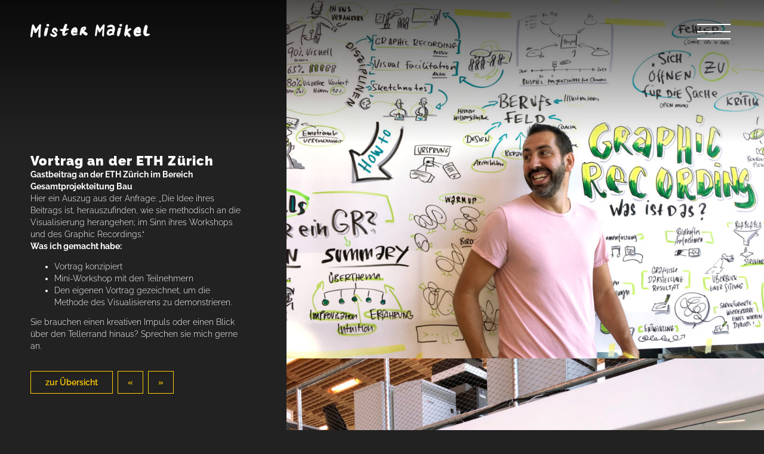

--- FILE ---
content_type: text/html; charset=UTF-8
request_url: https://mistermaikel.de/vortrag-an-der-eth-zuerich/
body_size: 78847
content:

<!DOCTYPE html>
<html lang="de" >
<head>
	<meta charset="UTF-8" />
	<meta name="viewport" content="width=device-width, initial-scale=1.0, maximum-scale=1.0, user-scalable=0">
	<title>Vortrag an der ETH Zürich &#8226; mistermaikel.de &#8226; Graphic Recording und Sketchnotes</title>
	<link href="https://mistermaikel.de/wp-content/themes/mistermaikel/style.css" rel="stylesheet" type="text/css">
	<link rel="stylesheet" href="https://cdnjs.cloudflare.com/ajax/libs/OwlCarousel2/2.3.4/assets/owl.carousel.min.css" integrity="sha256-UhQQ4fxEeABh4JrcmAJ1+16id/1dnlOEVCFOxDef9Lw=" crossorigin="anonymous" />
	<link rel="stylesheet" href="https://cdnjs.cloudflare.com/ajax/libs/OwlCarousel2/2.3.4/assets/owl.theme.default.min.css" integrity="sha256-kksNxjDRxd/5+jGurZUJd1sdR2v+ClrCl3svESBaJqw=" crossorigin="anonymous" />
	<!-- START wp_head() -->
	<meta name='robots' content='index, follow, max-image-preview:large, max-snippet:-1, max-video-preview:-1' />

	<!-- This site is optimized with the Yoast SEO plugin v26.8 - https://yoast.com/product/yoast-seo-wordpress/ -->
	<link rel="canonical" href="https://mistermaikel.de/vortrag-an-der-eth-zuerich/" />
	<meta property="og:locale" content="de_DE" />
	<meta property="og:type" content="article" />
	<meta property="og:title" content="Vortrag an der ETH Zürich &#8226; mistermaikel.de &#8226; Graphic Recording und Sketchnotes" />
	<meta property="og:description" content="Gastbeitrag an der ETH Zürich im Bereich Gesamtprojekteitung Bau Hier ein Auszug aus der Anfrage: &#8222;Die Idee ihres Beitrags ist, herauszufinden, wie sie methodisch an die Visualisierung herangehen; im Sinn ihres Workshops und des Graphic Recordings.&#8220; Was ich gemacht habe: Vortrag konzipiert Mini-Workshop mit den Teilnehmern Den eigenen Vortrag gezeichnet, um die Methode des Visualisierens [&hellip;]" />
	<meta property="og:url" content="https://mistermaikel.de/vortrag-an-der-eth-zuerich/" />
	<meta property="og:site_name" content="mistermaikel.de" />
	<meta property="article:published_time" content="2020-11-10T15:04:45+00:00" />
	<meta property="article:modified_time" content="2020-11-11T08:17:09+00:00" />
	<meta property="og:image" content="https://mistermaikel.de/wp-content/uploads/2020/11/ETH_Vortrag_Zuerich_1-scaled.jpg" />
	<meta property="og:image:width" content="2560" />
	<meta property="og:image:height" content="1920" />
	<meta property="og:image:type" content="image/jpeg" />
	<meta name="author" content="michageiss" />
	<meta name="twitter:card" content="summary_large_image" />
	<meta name="twitter:label1" content="Verfasst von" />
	<meta name="twitter:data1" content="michageiss" />
	<script type="application/ld+json" class="yoast-schema-graph">{"@context":"https://schema.org","@graph":[{"@type":"Article","@id":"https://mistermaikel.de/vortrag-an-der-eth-zuerich/#article","isPartOf":{"@id":"https://mistermaikel.de/vortrag-an-der-eth-zuerich/"},"author":{"name":"michageiss","@id":"https://mistermaikel.de/#/schema/person/2e3689d8f7ef60eb4b0a7dfd45a4de43"},"headline":"Vortrag an der ETH Zürich","datePublished":"2020-11-10T15:04:45+00:00","dateModified":"2020-11-11T08:17:09+00:00","mainEntityOfPage":{"@id":"https://mistermaikel.de/vortrag-an-der-eth-zuerich/"},"wordCount":81,"publisher":{"@id":"https://mistermaikel.de/#/schema/person/2e3689d8f7ef60eb4b0a7dfd45a4de43"},"image":{"@id":"https://mistermaikel.de/vortrag-an-der-eth-zuerich/#primaryimage"},"thumbnailUrl":"https://mistermaikel.de/wp-content/uploads/2020/11/ETH_Vortrag_Zuerich_1-scaled.jpg","articleSection":["Portfolio"],"inLanguage":"de"},{"@type":"WebPage","@id":"https://mistermaikel.de/vortrag-an-der-eth-zuerich/","url":"https://mistermaikel.de/vortrag-an-der-eth-zuerich/","name":"Vortrag an der ETH Zürich &#8226; mistermaikel.de &#8226; Graphic Recording und Sketchnotes","isPartOf":{"@id":"https://mistermaikel.de/#website"},"primaryImageOfPage":{"@id":"https://mistermaikel.de/vortrag-an-der-eth-zuerich/#primaryimage"},"image":{"@id":"https://mistermaikel.de/vortrag-an-der-eth-zuerich/#primaryimage"},"thumbnailUrl":"https://mistermaikel.de/wp-content/uploads/2020/11/ETH_Vortrag_Zuerich_1-scaled.jpg","datePublished":"2020-11-10T15:04:45+00:00","dateModified":"2020-11-11T08:17:09+00:00","breadcrumb":{"@id":"https://mistermaikel.de/vortrag-an-der-eth-zuerich/#breadcrumb"},"inLanguage":"de","potentialAction":[{"@type":"ReadAction","target":["https://mistermaikel.de/vortrag-an-der-eth-zuerich/"]}]},{"@type":"ImageObject","inLanguage":"de","@id":"https://mistermaikel.de/vortrag-an-der-eth-zuerich/#primaryimage","url":"https://mistermaikel.de/wp-content/uploads/2020/11/ETH_Vortrag_Zuerich_1-scaled.jpg","contentUrl":"https://mistermaikel.de/wp-content/uploads/2020/11/ETH_Vortrag_Zuerich_1-scaled.jpg","width":2560,"height":1920},{"@type":"BreadcrumbList","@id":"https://mistermaikel.de/vortrag-an-der-eth-zuerich/#breadcrumb","itemListElement":[{"@type":"ListItem","position":1,"name":"Startseite","item":"https://mistermaikel.de/"},{"@type":"ListItem","position":2,"name":"Vortrag an der ETH Zürich"}]},{"@type":"WebSite","@id":"https://mistermaikel.de/#website","url":"https://mistermaikel.de/","name":"mistermaikel.de","description":"Graphic Recording und Sketchnotes","publisher":{"@id":"https://mistermaikel.de/#/schema/person/2e3689d8f7ef60eb4b0a7dfd45a4de43"},"potentialAction":[{"@type":"SearchAction","target":{"@type":"EntryPoint","urlTemplate":"https://mistermaikel.de/?s={search_term_string}"},"query-input":{"@type":"PropertyValueSpecification","valueRequired":true,"valueName":"search_term_string"}}],"inLanguage":"de"},{"@type":["Person","Organization"],"@id":"https://mistermaikel.de/#/schema/person/2e3689d8f7ef60eb4b0a7dfd45a4de43","name":"michageiss","image":{"@type":"ImageObject","inLanguage":"de","@id":"https://mistermaikel.de/#/schema/person/image/","url":"https://mistermaikel.de/wp-content/uploads/2020/10/boensch_michael_g20071704193-scaled-e1605174395271.jpg","contentUrl":"https://mistermaikel.de/wp-content/uploads/2020/10/boensch_michael_g20071704193-scaled-e1605174395271.jpg","width":2000,"height":1334,"caption":"michageiss"},"logo":{"@id":"https://mistermaikel.de/#/schema/person/image/"},"sameAs":["https://mistermaikel.de"]}]}</script>
	<!-- / Yoast SEO plugin. -->


<link rel="alternate" title="oEmbed (JSON)" type="application/json+oembed" href="https://mistermaikel.de/wp-json/oembed/1.0/embed?url=https%3A%2F%2Fmistermaikel.de%2Fvortrag-an-der-eth-zuerich%2F" />
<link rel="alternate" title="oEmbed (XML)" type="text/xml+oembed" href="https://mistermaikel.de/wp-json/oembed/1.0/embed?url=https%3A%2F%2Fmistermaikel.de%2Fvortrag-an-der-eth-zuerich%2F&#038;format=xml" />
<style id='wp-img-auto-sizes-contain-inline-css' type='text/css'>
img:is([sizes=auto i],[sizes^="auto," i]){contain-intrinsic-size:3000px 1500px}
/*# sourceURL=wp-img-auto-sizes-contain-inline-css */
</style>
<link rel='stylesheet' id='sbi_styles-css' href='https://mistermaikel.de/wp-content/plugins/instagram-feed/css/sbi-styles.min.css?ver=6.10.0' type='text/css' media='all' />
<style id='wp-emoji-styles-inline-css' type='text/css'>

	img.wp-smiley, img.emoji {
		display: inline !important;
		border: none !important;
		box-shadow: none !important;
		height: 1em !important;
		width: 1em !important;
		margin: 0 0.07em !important;
		vertical-align: -0.1em !important;
		background: none !important;
		padding: 0 !important;
	}
/*# sourceURL=wp-emoji-styles-inline-css */
</style>
<style id='wp-block-library-inline-css' type='text/css'>
:root{--wp-block-synced-color:#7a00df;--wp-block-synced-color--rgb:122,0,223;--wp-bound-block-color:var(--wp-block-synced-color);--wp-editor-canvas-background:#ddd;--wp-admin-theme-color:#007cba;--wp-admin-theme-color--rgb:0,124,186;--wp-admin-theme-color-darker-10:#006ba1;--wp-admin-theme-color-darker-10--rgb:0,107,160.5;--wp-admin-theme-color-darker-20:#005a87;--wp-admin-theme-color-darker-20--rgb:0,90,135;--wp-admin-border-width-focus:2px}@media (min-resolution:192dpi){:root{--wp-admin-border-width-focus:1.5px}}.wp-element-button{cursor:pointer}:root .has-very-light-gray-background-color{background-color:#eee}:root .has-very-dark-gray-background-color{background-color:#313131}:root .has-very-light-gray-color{color:#eee}:root .has-very-dark-gray-color{color:#313131}:root .has-vivid-green-cyan-to-vivid-cyan-blue-gradient-background{background:linear-gradient(135deg,#00d084,#0693e3)}:root .has-purple-crush-gradient-background{background:linear-gradient(135deg,#34e2e4,#4721fb 50%,#ab1dfe)}:root .has-hazy-dawn-gradient-background{background:linear-gradient(135deg,#faaca8,#dad0ec)}:root .has-subdued-olive-gradient-background{background:linear-gradient(135deg,#fafae1,#67a671)}:root .has-atomic-cream-gradient-background{background:linear-gradient(135deg,#fdd79a,#004a59)}:root .has-nightshade-gradient-background{background:linear-gradient(135deg,#330968,#31cdcf)}:root .has-midnight-gradient-background{background:linear-gradient(135deg,#020381,#2874fc)}:root{--wp--preset--font-size--normal:16px;--wp--preset--font-size--huge:42px}.has-regular-font-size{font-size:1em}.has-larger-font-size{font-size:2.625em}.has-normal-font-size{font-size:var(--wp--preset--font-size--normal)}.has-huge-font-size{font-size:var(--wp--preset--font-size--huge)}.has-text-align-center{text-align:center}.has-text-align-left{text-align:left}.has-text-align-right{text-align:right}.has-fit-text{white-space:nowrap!important}#end-resizable-editor-section{display:none}.aligncenter{clear:both}.items-justified-left{justify-content:flex-start}.items-justified-center{justify-content:center}.items-justified-right{justify-content:flex-end}.items-justified-space-between{justify-content:space-between}.screen-reader-text{border:0;clip-path:inset(50%);height:1px;margin:-1px;overflow:hidden;padding:0;position:absolute;width:1px;word-wrap:normal!important}.screen-reader-text:focus{background-color:#ddd;clip-path:none;color:#444;display:block;font-size:1em;height:auto;left:5px;line-height:normal;padding:15px 23px 14px;text-decoration:none;top:5px;width:auto;z-index:100000}html :where(.has-border-color){border-style:solid}html :where([style*=border-top-color]){border-top-style:solid}html :where([style*=border-right-color]){border-right-style:solid}html :where([style*=border-bottom-color]){border-bottom-style:solid}html :where([style*=border-left-color]){border-left-style:solid}html :where([style*=border-width]){border-style:solid}html :where([style*=border-top-width]){border-top-style:solid}html :where([style*=border-right-width]){border-right-style:solid}html :where([style*=border-bottom-width]){border-bottom-style:solid}html :where([style*=border-left-width]){border-left-style:solid}html :where(img[class*=wp-image-]){height:auto;max-width:100%}:where(figure){margin:0 0 1em}html :where(.is-position-sticky){--wp-admin--admin-bar--position-offset:var(--wp-admin--admin-bar--height,0px)}@media screen and (max-width:600px){html :where(.is-position-sticky){--wp-admin--admin-bar--position-offset:0px}}

/*# sourceURL=wp-block-library-inline-css */
</style><style id='global-styles-inline-css' type='text/css'>
:root{--wp--preset--aspect-ratio--square: 1;--wp--preset--aspect-ratio--4-3: 4/3;--wp--preset--aspect-ratio--3-4: 3/4;--wp--preset--aspect-ratio--3-2: 3/2;--wp--preset--aspect-ratio--2-3: 2/3;--wp--preset--aspect-ratio--16-9: 16/9;--wp--preset--aspect-ratio--9-16: 9/16;--wp--preset--color--black: #000000;--wp--preset--color--cyan-bluish-gray: #abb8c3;--wp--preset--color--white: #ffffff;--wp--preset--color--pale-pink: #f78da7;--wp--preset--color--vivid-red: #cf2e2e;--wp--preset--color--luminous-vivid-orange: #ff6900;--wp--preset--color--luminous-vivid-amber: #fcb900;--wp--preset--color--light-green-cyan: #7bdcb5;--wp--preset--color--vivid-green-cyan: #00d084;--wp--preset--color--pale-cyan-blue: #8ed1fc;--wp--preset--color--vivid-cyan-blue: #0693e3;--wp--preset--color--vivid-purple: #9b51e0;--wp--preset--gradient--vivid-cyan-blue-to-vivid-purple: linear-gradient(135deg,rgb(6,147,227) 0%,rgb(155,81,224) 100%);--wp--preset--gradient--light-green-cyan-to-vivid-green-cyan: linear-gradient(135deg,rgb(122,220,180) 0%,rgb(0,208,130) 100%);--wp--preset--gradient--luminous-vivid-amber-to-luminous-vivid-orange: linear-gradient(135deg,rgb(252,185,0) 0%,rgb(255,105,0) 100%);--wp--preset--gradient--luminous-vivid-orange-to-vivid-red: linear-gradient(135deg,rgb(255,105,0) 0%,rgb(207,46,46) 100%);--wp--preset--gradient--very-light-gray-to-cyan-bluish-gray: linear-gradient(135deg,rgb(238,238,238) 0%,rgb(169,184,195) 100%);--wp--preset--gradient--cool-to-warm-spectrum: linear-gradient(135deg,rgb(74,234,220) 0%,rgb(151,120,209) 20%,rgb(207,42,186) 40%,rgb(238,44,130) 60%,rgb(251,105,98) 80%,rgb(254,248,76) 100%);--wp--preset--gradient--blush-light-purple: linear-gradient(135deg,rgb(255,206,236) 0%,rgb(152,150,240) 100%);--wp--preset--gradient--blush-bordeaux: linear-gradient(135deg,rgb(254,205,165) 0%,rgb(254,45,45) 50%,rgb(107,0,62) 100%);--wp--preset--gradient--luminous-dusk: linear-gradient(135deg,rgb(255,203,112) 0%,rgb(199,81,192) 50%,rgb(65,88,208) 100%);--wp--preset--gradient--pale-ocean: linear-gradient(135deg,rgb(255,245,203) 0%,rgb(182,227,212) 50%,rgb(51,167,181) 100%);--wp--preset--gradient--electric-grass: linear-gradient(135deg,rgb(202,248,128) 0%,rgb(113,206,126) 100%);--wp--preset--gradient--midnight: linear-gradient(135deg,rgb(2,3,129) 0%,rgb(40,116,252) 100%);--wp--preset--font-size--small: 13px;--wp--preset--font-size--medium: 20px;--wp--preset--font-size--large: 36px;--wp--preset--font-size--x-large: 42px;--wp--preset--spacing--20: 0.44rem;--wp--preset--spacing--30: 0.67rem;--wp--preset--spacing--40: 1rem;--wp--preset--spacing--50: 1.5rem;--wp--preset--spacing--60: 2.25rem;--wp--preset--spacing--70: 3.38rem;--wp--preset--spacing--80: 5.06rem;--wp--preset--shadow--natural: 6px 6px 9px rgba(0, 0, 0, 0.2);--wp--preset--shadow--deep: 12px 12px 50px rgba(0, 0, 0, 0.4);--wp--preset--shadow--sharp: 6px 6px 0px rgba(0, 0, 0, 0.2);--wp--preset--shadow--outlined: 6px 6px 0px -3px rgb(255, 255, 255), 6px 6px rgb(0, 0, 0);--wp--preset--shadow--crisp: 6px 6px 0px rgb(0, 0, 0);}:where(.is-layout-flex){gap: 0.5em;}:where(.is-layout-grid){gap: 0.5em;}body .is-layout-flex{display: flex;}.is-layout-flex{flex-wrap: wrap;align-items: center;}.is-layout-flex > :is(*, div){margin: 0;}body .is-layout-grid{display: grid;}.is-layout-grid > :is(*, div){margin: 0;}:where(.wp-block-columns.is-layout-flex){gap: 2em;}:where(.wp-block-columns.is-layout-grid){gap: 2em;}:where(.wp-block-post-template.is-layout-flex){gap: 1.25em;}:where(.wp-block-post-template.is-layout-grid){gap: 1.25em;}.has-black-color{color: var(--wp--preset--color--black) !important;}.has-cyan-bluish-gray-color{color: var(--wp--preset--color--cyan-bluish-gray) !important;}.has-white-color{color: var(--wp--preset--color--white) !important;}.has-pale-pink-color{color: var(--wp--preset--color--pale-pink) !important;}.has-vivid-red-color{color: var(--wp--preset--color--vivid-red) !important;}.has-luminous-vivid-orange-color{color: var(--wp--preset--color--luminous-vivid-orange) !important;}.has-luminous-vivid-amber-color{color: var(--wp--preset--color--luminous-vivid-amber) !important;}.has-light-green-cyan-color{color: var(--wp--preset--color--light-green-cyan) !important;}.has-vivid-green-cyan-color{color: var(--wp--preset--color--vivid-green-cyan) !important;}.has-pale-cyan-blue-color{color: var(--wp--preset--color--pale-cyan-blue) !important;}.has-vivid-cyan-blue-color{color: var(--wp--preset--color--vivid-cyan-blue) !important;}.has-vivid-purple-color{color: var(--wp--preset--color--vivid-purple) !important;}.has-black-background-color{background-color: var(--wp--preset--color--black) !important;}.has-cyan-bluish-gray-background-color{background-color: var(--wp--preset--color--cyan-bluish-gray) !important;}.has-white-background-color{background-color: var(--wp--preset--color--white) !important;}.has-pale-pink-background-color{background-color: var(--wp--preset--color--pale-pink) !important;}.has-vivid-red-background-color{background-color: var(--wp--preset--color--vivid-red) !important;}.has-luminous-vivid-orange-background-color{background-color: var(--wp--preset--color--luminous-vivid-orange) !important;}.has-luminous-vivid-amber-background-color{background-color: var(--wp--preset--color--luminous-vivid-amber) !important;}.has-light-green-cyan-background-color{background-color: var(--wp--preset--color--light-green-cyan) !important;}.has-vivid-green-cyan-background-color{background-color: var(--wp--preset--color--vivid-green-cyan) !important;}.has-pale-cyan-blue-background-color{background-color: var(--wp--preset--color--pale-cyan-blue) !important;}.has-vivid-cyan-blue-background-color{background-color: var(--wp--preset--color--vivid-cyan-blue) !important;}.has-vivid-purple-background-color{background-color: var(--wp--preset--color--vivid-purple) !important;}.has-black-border-color{border-color: var(--wp--preset--color--black) !important;}.has-cyan-bluish-gray-border-color{border-color: var(--wp--preset--color--cyan-bluish-gray) !important;}.has-white-border-color{border-color: var(--wp--preset--color--white) !important;}.has-pale-pink-border-color{border-color: var(--wp--preset--color--pale-pink) !important;}.has-vivid-red-border-color{border-color: var(--wp--preset--color--vivid-red) !important;}.has-luminous-vivid-orange-border-color{border-color: var(--wp--preset--color--luminous-vivid-orange) !important;}.has-luminous-vivid-amber-border-color{border-color: var(--wp--preset--color--luminous-vivid-amber) !important;}.has-light-green-cyan-border-color{border-color: var(--wp--preset--color--light-green-cyan) !important;}.has-vivid-green-cyan-border-color{border-color: var(--wp--preset--color--vivid-green-cyan) !important;}.has-pale-cyan-blue-border-color{border-color: var(--wp--preset--color--pale-cyan-blue) !important;}.has-vivid-cyan-blue-border-color{border-color: var(--wp--preset--color--vivid-cyan-blue) !important;}.has-vivid-purple-border-color{border-color: var(--wp--preset--color--vivid-purple) !important;}.has-vivid-cyan-blue-to-vivid-purple-gradient-background{background: var(--wp--preset--gradient--vivid-cyan-blue-to-vivid-purple) !important;}.has-light-green-cyan-to-vivid-green-cyan-gradient-background{background: var(--wp--preset--gradient--light-green-cyan-to-vivid-green-cyan) !important;}.has-luminous-vivid-amber-to-luminous-vivid-orange-gradient-background{background: var(--wp--preset--gradient--luminous-vivid-amber-to-luminous-vivid-orange) !important;}.has-luminous-vivid-orange-to-vivid-red-gradient-background{background: var(--wp--preset--gradient--luminous-vivid-orange-to-vivid-red) !important;}.has-very-light-gray-to-cyan-bluish-gray-gradient-background{background: var(--wp--preset--gradient--very-light-gray-to-cyan-bluish-gray) !important;}.has-cool-to-warm-spectrum-gradient-background{background: var(--wp--preset--gradient--cool-to-warm-spectrum) !important;}.has-blush-light-purple-gradient-background{background: var(--wp--preset--gradient--blush-light-purple) !important;}.has-blush-bordeaux-gradient-background{background: var(--wp--preset--gradient--blush-bordeaux) !important;}.has-luminous-dusk-gradient-background{background: var(--wp--preset--gradient--luminous-dusk) !important;}.has-pale-ocean-gradient-background{background: var(--wp--preset--gradient--pale-ocean) !important;}.has-electric-grass-gradient-background{background: var(--wp--preset--gradient--electric-grass) !important;}.has-midnight-gradient-background{background: var(--wp--preset--gradient--midnight) !important;}.has-small-font-size{font-size: var(--wp--preset--font-size--small) !important;}.has-medium-font-size{font-size: var(--wp--preset--font-size--medium) !important;}.has-large-font-size{font-size: var(--wp--preset--font-size--large) !important;}.has-x-large-font-size{font-size: var(--wp--preset--font-size--x-large) !important;}
/*# sourceURL=global-styles-inline-css */
</style>

<style id='classic-theme-styles-inline-css' type='text/css'>
/*! This file is auto-generated */
.wp-block-button__link{color:#fff;background-color:#32373c;border-radius:9999px;box-shadow:none;text-decoration:none;padding:calc(.667em + 2px) calc(1.333em + 2px);font-size:1.125em}.wp-block-file__button{background:#32373c;color:#fff;text-decoration:none}
/*# sourceURL=/wp-includes/css/classic-themes.min.css */
</style>
<link rel='stylesheet' id='lbwps-styles-photoswipe5-main-css' href='https://mistermaikel.de/wp-content/plugins/lightbox-photoswipe/assets/ps5/styles/main.css?ver=5.8.2' type='text/css' media='all' />
<link rel='stylesheet' id='main-style-css' href='https://mistermaikel.de/wp-content/themes/mistermaikel/css_compiled/main.css?ver=1662112988' type='text/css' media='all' />
<link rel='stylesheet' id='reset-style-css' href='https://mistermaikel.de/wp-content/themes/mistermaikel/css_compiled/reset.css?ver=1662112988' type='text/css' media='all' />
<link rel='stylesheet' id='responsive_tablet-style-css' href='https://mistermaikel.de/wp-content/themes/mistermaikel/css_compiled/responsive_tablet.css?ver=1604529640' type='text/css' media='all' />
<script type="text/javascript" src="https://mistermaikel.de/wp-includes/js/jquery/jquery.min.js?ver=3.7.1" id="jquery-core-js"></script>
<script type="text/javascript" src="https://mistermaikel.de/wp-includes/js/jquery/jquery-migrate.min.js?ver=3.4.1" id="jquery-migrate-js"></script>
<link rel="https://api.w.org/" href="https://mistermaikel.de/wp-json/" /><link rel="alternate" title="JSON" type="application/json" href="https://mistermaikel.de/wp-json/wp/v2/posts/265" /><link rel="EditURI" type="application/rsd+xml" title="RSD" href="https://mistermaikel.de/xmlrpc.php?rsd" />
<meta name="generator" content="WordPress 6.9" />
<link rel='shortlink' href='https://mistermaikel.de/?p=265' />
<link rel="icon" href="https://mistermaikel.de/wp-content/uploads/2020/11/cropped-Stift_512px_2-32x32.jpg" sizes="32x32" />
<link rel="icon" href="https://mistermaikel.de/wp-content/uploads/2020/11/cropped-Stift_512px_2-192x192.jpg" sizes="192x192" />
<link rel="apple-touch-icon" href="https://mistermaikel.de/wp-content/uploads/2020/11/cropped-Stift_512px_2-180x180.jpg" />
<meta name="msapplication-TileImage" content="https://mistermaikel.de/wp-content/uploads/2020/11/cropped-Stift_512px_2-270x270.jpg" />
	<!-- ENDE wp_head() -->
	<script src="https://cdnjs.cloudflare.com/ajax/libs/OwlCarousel2/2.3.4/owl.carousel.min.js" crossorigin="anonymous"></script> 	
	<script src="https://mistermaikel.de/wp-content/themes/mistermaikel/lib_js/lib.js"></script>
</head>
<body class="wp-singular post-template-default single single-post postid-265 single-format-standard wp-custom-logo wp-theme-mistermaikel  not_front_page no_multilanguage user_ device_desktop">
	
	<section id="wrapper">

		<header id="header">

			<div id="bg_top_dark"></div>

			<a href="https://mistermaikel.de/" class="custom-logo-link" rel="home"><img width="600" height="69" src="https://mistermaikel.de/wp-content/uploads/2020/10/Logo_MisterMaikel-1.png" class="custom-logo" alt="mistermaikel.de" decoding="async" srcset="https://mistermaikel.de/wp-content/uploads/2020/10/Logo_MisterMaikel-1.png 600w, https://mistermaikel.de/wp-content/uploads/2020/10/Logo_MisterMaikel-1-300x35.png 300w" sizes="(max-width: 600px) 100vw, 600px" /></a>	
					
			<nav id="menu-main" class="menu-hauptmenue-container"><ul id="menu-main" class="menu"><li id="menu-item-54" class="menu-item menu-item-type-post_type menu-item-object-page menu-item-home menu-item-54"><a href="https://mistermaikel.de/">Start</a></li>
<li id="menu-item-55" class="menu-item menu-item-type-post_type menu-item-object-page menu-item-55"><a href="https://mistermaikel.de/ueber-mich/">Über mich</a></li>
<li id="menu-item-129" class="menu-item menu-item-type-post_type menu-item-object-page menu-item-129"><a href="https://mistermaikel.de/leistungen/">Meine Leistungen</a></li>
<li id="menu-item-1049" class="menu-item menu-item-type-post_type menu-item-object-page menu-item-1049"><a href="https://mistermaikel.de/ich-bin-jetzt-neuland-toolmaster/">Neuland Toolmaster®</a></li>
<li id="menu-item-582" class="menu-item menu-item-type-post_type menu-item-object-page menu-item-582"><a href="https://mistermaikel.de/sketchnote-dein-workshop-buch/">Bücher</a></li>
<li id="menu-item-57" class="menu-item menu-item-type-post_type menu-item-object-page menu-item-57"><a href="https://mistermaikel.de/portfolio/">Portfolio</a></li>
<li id="menu-item-56" class="menu-item menu-item-type-post_type menu-item-object-page menu-item-56"><a href="https://mistermaikel.de/kontakt/">Kontakt</a></li>
</ul></nav>			<button class="hamburger hamburger--squeeze" type="button">
				<span class="hamburger-box"><span class="hamburger-inner"></span></span>
			</button>

		</header>
		

        <div id="content" class="single_content">
        
        <div class="the_content">
            <h2>Vortrag an der ETH Zürich</h2>
        <h4>Gastbeitrag an der ETH Zürich im Bereich Gesamtprojekteitung Bau</h4>
<p>Hier ein Auszug aus der Anfrage: &#8222;Die Idee ihres Beitrags ist, herauszufinden, wie sie methodisch an die Visualisierung herangehen; im Sinn ihres Workshops und des Graphic Recordings.&#8220;</p>
<h4>Was ich gemacht habe:</h4>
<ul>
<li>Vortrag konzipiert</li>
<li>Mini-Workshop mit den Teilnehmern</li>
<li>Den eigenen Vortrag gezeichnet, um die Methode des Visualisierens zu demonstrieren.</li>
</ul>
<p>Sie brauchen einen kreativen Impuls oder einen Blick über den Tellerrand hinaus? Sprechen sie mich gerne an.</p>

            <div class="post_nav" role="navigation">       
            <a class="button" href="https://mistermaikel.de/portfolio/">zur Übersicht</a>
            <a href="https://mistermaikel.de/remote-graphic-recording/"  title='REMOTE Graphic Recording' rel="next">«</a> 
            <a href="https://mistermaikel.de/verdi/"  title='ver.di Bundesfachbereichs&shy;konferenz' rel="prev">»</a> 
            </div>

        </div>
    
        
        <div class="images_wrapper">
        <img width="1024" height="768" src="https://mistermaikel.de/wp-content/uploads/2020/11/ETH_Vortrag_Zuerich_1-1024x768.jpg" class="attachment-large size-large wp-post-image" alt="" decoding="async" fetchpriority="high" srcset="https://mistermaikel.de/wp-content/uploads/2020/11/ETH_Vortrag_Zuerich_1-1024x768.jpg 1024w, https://mistermaikel.de/wp-content/uploads/2020/11/ETH_Vortrag_Zuerich_1-300x225.jpg 300w, https://mistermaikel.de/wp-content/uploads/2020/11/ETH_Vortrag_Zuerich_1-768x576.jpg 768w, https://mistermaikel.de/wp-content/uploads/2020/11/ETH_Vortrag_Zuerich_1-1536x1152.jpg 1536w, https://mistermaikel.de/wp-content/uploads/2020/11/ETH_Vortrag_Zuerich_1-2048x1536.jpg 2048w, https://mistermaikel.de/wp-content/uploads/2020/11/ETH_Vortrag_Zuerich_1-scaled-1920x1440.jpg 1920w" sizes="(max-width: 1024px) 100vw, 1024px" />        
                                    <img src="https://mistermaikel.de/wp-content/uploads/2020/11/ETH_Vortrag_Zuerich_2-1024x942.jpg" alt="" />
                            <img src="https://mistermaikel.de/wp-content/uploads/2020/11/ETH_Vortrag_Zuerich_3-1024x1024.jpg" alt="" />
                            <img src="https://mistermaikel.de/wp-content/uploads/2020/11/ETH_Vortrag_Zuerich_5-1024x976.jpg" alt="" />
                            <img src="https://mistermaikel.de/wp-content/uploads/2020/11/ETH_Vortrag_Zuerich_4-1024x688.jpg" alt="" />
                            <img src="https://mistermaikel.de/wp-content/uploads/2020/11/ETH_Vortrag_Zuerich_6-1024x576.jpg" alt="" />
                        
        
        
        </div>


		</div><!-- #content -->

			

	<!-- Der Footer der Seite -->
	<footer>
		<div class="row">

			<div class="col_full">		
				<div class="col col_1">
					<h3>Wer nochmal?</h3>
					<p>Mister Maikel<br />
aka Michael Geiß-Hein<br />
Graphic Recorder, Visualizer<br />
und Visual Facilitator</p>
<p>Meet me at<br />
<a href="https://www.linkedin.com/in/michael-geiß-hein-548693100/" target="_blank" rel="noopener">LinkedIn</a><br />
<a href="https://www.xing.com/profile/Michael_GeissHein/cv" target="_blank" rel="noopener">Xing</a><br />
<a href="https://twitter.com/MisterMaikel" target="_blank" rel="noopener">twitter</a></p>
				</div>

				<div class="col col_2">
				<h3>Sitemap</h3>
				<nav id="menu-footer" class="menu-footermenue-container"><ul id="menu-footermenue" class="menu"><li id="menu-item-63" class="menu-item menu-item-type-post_type menu-item-object-page menu-item-home menu-item-63"><a href="https://mistermaikel.de/">Start</a></li>
<li id="menu-item-65" class="menu-item menu-item-type-post_type menu-item-object-page menu-item-65"><a href="https://mistermaikel.de/ueber-mich/">Über mich</a></li>
<li id="menu-item-68" class="menu-item menu-item-type-post_type menu-item-object-page menu-item-68"><a href="https://mistermaikel.de/portfolio/">Portfolio</a></li>
<li id="menu-item-289" class="menu-item menu-item-type-post_type menu-item-object-page menu-item-289"><a href="https://mistermaikel.de/leistungen/">Leistungen</a></li>
<li id="menu-item-288" class="menu-item menu-item-type-post_type menu-item-object-page menu-item-288"><a href="https://mistermaikel.de/graphic-recording/">Graphic Recording</a></li>
<li id="menu-item-287" class="menu-item menu-item-type-post_type menu-item-object-page menu-item-287"><a href="https://mistermaikel.de/visuelle-sprechstunde/">Visuelle Sprechstunde</a></li>
<li id="menu-item-495" class="menu-item menu-item-type-post_type menu-item-object-page menu-item-495"><a href="https://mistermaikel.de/visual-facilitation/">Visual Facilitation</a></li>
<li id="menu-item-286" class="menu-item menu-item-type-post_type menu-item-object-page menu-item-286"><a href="https://mistermaikel.de/visualisierung-workshop/">Visualisierung Workshop</a></li>
<li id="menu-item-66" class="menu-item menu-item-type-post_type menu-item-object-page menu-item-66"><a href="https://mistermaikel.de/kontakt/">Kontakt</a></li>
<li id="menu-item-64" class="menu-item menu-item-type-post_type menu-item-object-page menu-item-privacy-policy menu-item-64"><a rel="privacy-policy" href="https://mistermaikel.de/datenschutz/">Datenschutz</a></li>
<li id="menu-item-67" class="menu-item menu-item-type-post_type menu-item-object-page menu-item-67"><a href="https://mistermaikel.de/impressum/">Impressum</a></li>
<li id="menu-item-569" class="menu-item menu-item-type-post_type menu-item-object-page menu-item-569"><a href="https://mistermaikel.de/malstunden-fuer-kids/">Malstunden für Kids</a></li>
</ul></nav>				</div>
				
				<div class="col col_3">
				<h3>Meet me at Instagram</h3>
				
<div id="sb_instagram"  class="sbi sbi_mob_col_1 sbi_tab_col_2 sbi_col_3" style="padding-bottom: 10px; width: 100%;"	 data-feedid="sbi_17841400188781313#6"  data-res="auto" data-cols="3" data-colsmobile="1" data-colstablet="2" data-num="6" data-nummobile="" data-item-padding="5"	 data-shortcode-atts="{&quot;num&quot;:&quot;6&quot;,&quot;cols&quot;:&quot;3&quot;}"  data-postid="265" data-locatornonce="8cc9f5144c" data-imageaspectratio="1:1" data-sbi-flags="favorLocal">
	<div class="sb_instagram_header "   >
	<a class="sbi_header_link" target="_blank"
	   rel="nofollow noopener" href="https://www.instagram.com/mister.maikel/" title="@mister.maikel">
		<div class="sbi_header_text sbi_no_bio">
			<div class="sbi_header_img"  data-avatar-url="https://scontent-fra3-2.cdninstagram.com/v/t51.82787-19/582430854_18545035018006293_8582422781208400993_n.jpg?stp=dst-jpg_s206x206_tt6&amp;_nc_cat=104&amp;ccb=7-5&amp;_nc_sid=bf7eb4&amp;efg=eyJ2ZW5jb2RlX3RhZyI6InByb2ZpbGVfcGljLnd3dy4xMDgwLkMzIn0%3D&amp;_nc_ohc=lRHpISPTsHAQ7kNvwF1deFj&amp;_nc_oc=AdnDn-SFO5gPkWLyN6Q0uQ97oz14FHg5Z5t6WUngDsahzmD9Fyzz9yAobHmeq2uMNiZoLC9kbMacuxE4Llebhbvq&amp;_nc_zt=24&amp;_nc_ht=scontent-fra3-2.cdninstagram.com&amp;edm=AP4hL3IEAAAA&amp;_nc_gid=EK-oyFCLNzMzXPXWSP-AEA&amp;_nc_tpa=Q5bMBQGnmUbnLFn9PnqpjQy_XWRBtlmkkOg_UgE9D3ygrgxOdcdWuM5QJQFp5UrW6__kUoN075gyA_ms1w&amp;oh=00_AfqcFzAtfZ2mjgLcq0pAxVG_NDWDprr1oV3NlLUxOegHHg&amp;oe=6982662F">
									<div class="sbi_header_img_hover"  ><svg class="sbi_new_logo fa-instagram fa-w-14" aria-hidden="true" data-fa-processed="" aria-label="Instagram" data-prefix="fab" data-icon="instagram" role="img" viewBox="0 0 448 512">
                    <path fill="currentColor" d="M224.1 141c-63.6 0-114.9 51.3-114.9 114.9s51.3 114.9 114.9 114.9S339 319.5 339 255.9 287.7 141 224.1 141zm0 189.6c-41.1 0-74.7-33.5-74.7-74.7s33.5-74.7 74.7-74.7 74.7 33.5 74.7 74.7-33.6 74.7-74.7 74.7zm146.4-194.3c0 14.9-12 26.8-26.8 26.8-14.9 0-26.8-12-26.8-26.8s12-26.8 26.8-26.8 26.8 12 26.8 26.8zm76.1 27.2c-1.7-35.9-9.9-67.7-36.2-93.9-26.2-26.2-58-34.4-93.9-36.2-37-2.1-147.9-2.1-184.9 0-35.8 1.7-67.6 9.9-93.9 36.1s-34.4 58-36.2 93.9c-2.1 37-2.1 147.9 0 184.9 1.7 35.9 9.9 67.7 36.2 93.9s58 34.4 93.9 36.2c37 2.1 147.9 2.1 184.9 0 35.9-1.7 67.7-9.9 93.9-36.2 26.2-26.2 34.4-58 36.2-93.9 2.1-37 2.1-147.8 0-184.8zM398.8 388c-7.8 19.6-22.9 34.7-42.6 42.6-29.5 11.7-99.5 9-132.1 9s-102.7 2.6-132.1-9c-19.6-7.8-34.7-22.9-42.6-42.6-11.7-29.5-9-99.5-9-132.1s-2.6-102.7 9-132.1c7.8-19.6 22.9-34.7 42.6-42.6 29.5-11.7 99.5-9 132.1-9s102.7-2.6 132.1 9c19.6 7.8 34.7 22.9 42.6 42.6 11.7 29.5 9 99.5 9 132.1s2.7 102.7-9 132.1z"></path>
                </svg></div>
					<img  src="https://mistermaikel.de/wp-content/uploads/sb-instagram-feed-images/mister.maikel.webp" alt="" width="50" height="50">
				
							</div>

			<div class="sbi_feedtheme_header_text">
				<h3>mister.maikel</h3>
							</div>
		</div>
	</a>
</div>

	<div id="sbi_images"  style="gap: 10px;">
		<div class="sbi_item sbi_type_carousel sbi_new sbi_transition"
	id="sbi_17862596625564867" data-date="1768333294">
	<div class="sbi_photo_wrap">
		<a class="sbi_photo" href="https://www.instagram.com/p/DTdoVIgiI32/" target="_blank" rel="noopener nofollow"
			data-full-res="https://scontent-fra5-2.cdninstagram.com/v/t51.82787-15/613680184_18555005494006293_8015306075845820679_n.jpg?stp=dst-jpg_e35_tt6&#038;_nc_cat=107&#038;ccb=7-5&#038;_nc_sid=18de74&#038;efg=eyJlZmdfdGFnIjoiQ0FST1VTRUxfSVRFTS5iZXN0X2ltYWdlX3VybGdlbi5DMyJ9&#038;_nc_ohc=avql4IC-TAYQ7kNvwHHRAHb&#038;_nc_oc=AdnWExzGjDzDI_rfJCUSDIpjTal-ZnjSe2SBCJeQlTJp4-dV18UUc-djNEnd_o8kKREj-AQk0qjlV4X8nj9FGy4m&#038;_nc_zt=23&#038;_nc_ht=scontent-fra5-2.cdninstagram.com&#038;edm=ANo9K5cEAAAA&#038;_nc_gid=cp3fm7MFjdO8Kdiuo43aeQ&#038;oh=00_Afp6cqAB3DCEH-2bN3CkBG4UffreRv4HfOSM6AXWrPHzoQ&#038;oe=69828670"
			data-img-src-set="{&quot;d&quot;:&quot;https:\/\/scontent-fra5-2.cdninstagram.com\/v\/t51.82787-15\/613680184_18555005494006293_8015306075845820679_n.jpg?stp=dst-jpg_e35_tt6&amp;_nc_cat=107&amp;ccb=7-5&amp;_nc_sid=18de74&amp;efg=eyJlZmdfdGFnIjoiQ0FST1VTRUxfSVRFTS5iZXN0X2ltYWdlX3VybGdlbi5DMyJ9&amp;_nc_ohc=avql4IC-TAYQ7kNvwHHRAHb&amp;_nc_oc=AdnWExzGjDzDI_rfJCUSDIpjTal-ZnjSe2SBCJeQlTJp4-dV18UUc-djNEnd_o8kKREj-AQk0qjlV4X8nj9FGy4m&amp;_nc_zt=23&amp;_nc_ht=scontent-fra5-2.cdninstagram.com&amp;edm=ANo9K5cEAAAA&amp;_nc_gid=cp3fm7MFjdO8Kdiuo43aeQ&amp;oh=00_Afp6cqAB3DCEH-2bN3CkBG4UffreRv4HfOSM6AXWrPHzoQ&amp;oe=69828670&quot;,&quot;150&quot;:&quot;https:\/\/scontent-fra5-2.cdninstagram.com\/v\/t51.82787-15\/613680184_18555005494006293_8015306075845820679_n.jpg?stp=dst-jpg_e35_tt6&amp;_nc_cat=107&amp;ccb=7-5&amp;_nc_sid=18de74&amp;efg=eyJlZmdfdGFnIjoiQ0FST1VTRUxfSVRFTS5iZXN0X2ltYWdlX3VybGdlbi5DMyJ9&amp;_nc_ohc=avql4IC-TAYQ7kNvwHHRAHb&amp;_nc_oc=AdnWExzGjDzDI_rfJCUSDIpjTal-ZnjSe2SBCJeQlTJp4-dV18UUc-djNEnd_o8kKREj-AQk0qjlV4X8nj9FGy4m&amp;_nc_zt=23&amp;_nc_ht=scontent-fra5-2.cdninstagram.com&amp;edm=ANo9K5cEAAAA&amp;_nc_gid=cp3fm7MFjdO8Kdiuo43aeQ&amp;oh=00_Afp6cqAB3DCEH-2bN3CkBG4UffreRv4HfOSM6AXWrPHzoQ&amp;oe=69828670&quot;,&quot;320&quot;:&quot;https:\/\/scontent-fra5-2.cdninstagram.com\/v\/t51.82787-15\/613680184_18555005494006293_8015306075845820679_n.jpg?stp=dst-jpg_e35_tt6&amp;_nc_cat=107&amp;ccb=7-5&amp;_nc_sid=18de74&amp;efg=eyJlZmdfdGFnIjoiQ0FST1VTRUxfSVRFTS5iZXN0X2ltYWdlX3VybGdlbi5DMyJ9&amp;_nc_ohc=avql4IC-TAYQ7kNvwHHRAHb&amp;_nc_oc=AdnWExzGjDzDI_rfJCUSDIpjTal-ZnjSe2SBCJeQlTJp4-dV18UUc-djNEnd_o8kKREj-AQk0qjlV4X8nj9FGy4m&amp;_nc_zt=23&amp;_nc_ht=scontent-fra5-2.cdninstagram.com&amp;edm=ANo9K5cEAAAA&amp;_nc_gid=cp3fm7MFjdO8Kdiuo43aeQ&amp;oh=00_Afp6cqAB3DCEH-2bN3CkBG4UffreRv4HfOSM6AXWrPHzoQ&amp;oe=69828670&quot;,&quot;640&quot;:&quot;https:\/\/scontent-fra5-2.cdninstagram.com\/v\/t51.82787-15\/613680184_18555005494006293_8015306075845820679_n.jpg?stp=dst-jpg_e35_tt6&amp;_nc_cat=107&amp;ccb=7-5&amp;_nc_sid=18de74&amp;efg=eyJlZmdfdGFnIjoiQ0FST1VTRUxfSVRFTS5iZXN0X2ltYWdlX3VybGdlbi5DMyJ9&amp;_nc_ohc=avql4IC-TAYQ7kNvwHHRAHb&amp;_nc_oc=AdnWExzGjDzDI_rfJCUSDIpjTal-ZnjSe2SBCJeQlTJp4-dV18UUc-djNEnd_o8kKREj-AQk0qjlV4X8nj9FGy4m&amp;_nc_zt=23&amp;_nc_ht=scontent-fra5-2.cdninstagram.com&amp;edm=ANo9K5cEAAAA&amp;_nc_gid=cp3fm7MFjdO8Kdiuo43aeQ&amp;oh=00_Afp6cqAB3DCEH-2bN3CkBG4UffreRv4HfOSM6AXWrPHzoQ&amp;oe=69828670&quot;}">
			<span class="sbi-screenreader">Studio ist DIGITAL, oder watt?

Mittlerweile zeich</span>
			<svg class="svg-inline--fa fa-clone fa-w-16 sbi_lightbox_carousel_icon" aria-hidden="true" aria-label="Clone" data-fa-proƒcessed="" data-prefix="far" data-icon="clone" role="img" xmlns="http://www.w3.org/2000/svg" viewBox="0 0 512 512">
                    <path fill="currentColor" d="M464 0H144c-26.51 0-48 21.49-48 48v48H48c-26.51 0-48 21.49-48 48v320c0 26.51 21.49 48 48 48h320c26.51 0 48-21.49 48-48v-48h48c26.51 0 48-21.49 48-48V48c0-26.51-21.49-48-48-48zM362 464H54a6 6 0 0 1-6-6V150a6 6 0 0 1 6-6h42v224c0 26.51 21.49 48 48 48h224v42a6 6 0 0 1-6 6zm96-96H150a6 6 0 0 1-6-6V54a6 6 0 0 1 6-6h308a6 6 0 0 1 6 6v308a6 6 0 0 1-6 6z"></path>
                </svg>						<img src="https://mistermaikel.de/wp-content/plugins/instagram-feed/img/placeholder.png" alt="Studio ist DIGITAL, oder watt?

Mittlerweile zeichne ich zuhause alles digital am Tablet und bereite dann falls nötig die Bilder in der Adobe Palette für die weitere Verwendung vor.

Analog zeichne ich nur noch für mich ins Skizzenbuch, auf nem Graphic Recording GIG oder in einem Workshop.

Dass es sich irgendwann mal so klar trennt hätte ich nie gedacht. 

Früher wurde analog gezeichnet, gescannt, eingefärbt am Rechner, gedruckt, probiert und kombiniert. Von dieser Zeit profitiere ich immer noch ganz extrem, wenn es um Technik und Look geht. 

Das „Grobe“ in das „digitale System“ bringen, ist für mich wie den Bildern Leben einzuhauchen. 

Wo wollte ich jetzt eigentlich hin?

Ein paar Arbeiten wollte ich euch zeigen - kleine Ausschnitte aus digitalen Arbeiten. 

Abfotografiert mit dem Handy, damit es irgendwie ein Hauch von ANALOG hat.

Irgendwie 😜😅🤘🏼

Hoffen wir es bleibt auch 2026 ein guter Mix aus beiden Welten.

Wie sieht das bei euch aus?

Euer Mister Maikel 

#sketchnotes #sketchnote #graphicrecorder #graphicrecording #livesketch #digital #analog" aria-hidden="true">
		</a>
	</div>
</div><div class="sbi_item sbi_type_image sbi_new sbi_transition"
	id="sbi_18147631957448638" data-date="1767798167">
	<div class="sbi_photo_wrap">
		<a class="sbi_photo" href="https://www.instagram.com/p/DTNrp-lCC3U/" target="_blank" rel="noopener nofollow"
			data-full-res="https://scontent-fra3-1.cdninstagram.com/v/t51.82787-15/610752011_18553951522006293_9053858317622668263_n.jpg?stp=dst-jpg_e35_tt6&#038;_nc_cat=101&#038;ccb=7-5&#038;_nc_sid=18de74&#038;efg=eyJlZmdfdGFnIjoiRkVFRC5iZXN0X2ltYWdlX3VybGdlbi5DMyJ9&#038;_nc_ohc=pMaDZdEopTYQ7kNvwE2mcVb&#038;_nc_oc=AdnuBs1oJpFNn_PsQugjeAyUNJYESqWPH_3UkSt4LH-xMtO4dVkyPrMUq6_VURtIAvgK7tN-Kxe4wjfFIFDlrBXC&#038;_nc_zt=23&#038;_nc_ht=scontent-fra3-1.cdninstagram.com&#038;edm=ANo9K5cEAAAA&#038;_nc_gid=cp3fm7MFjdO8Kdiuo43aeQ&#038;oh=00_AfrH560kLFyES1GTuiTkoscJ29xy1flY91WRp4KG-tUqdg&#038;oe=6982639A"
			data-img-src-set="{&quot;d&quot;:&quot;https:\/\/scontent-fra3-1.cdninstagram.com\/v\/t51.82787-15\/610752011_18553951522006293_9053858317622668263_n.jpg?stp=dst-jpg_e35_tt6&amp;_nc_cat=101&amp;ccb=7-5&amp;_nc_sid=18de74&amp;efg=eyJlZmdfdGFnIjoiRkVFRC5iZXN0X2ltYWdlX3VybGdlbi5DMyJ9&amp;_nc_ohc=pMaDZdEopTYQ7kNvwE2mcVb&amp;_nc_oc=AdnuBs1oJpFNn_PsQugjeAyUNJYESqWPH_3UkSt4LH-xMtO4dVkyPrMUq6_VURtIAvgK7tN-Kxe4wjfFIFDlrBXC&amp;_nc_zt=23&amp;_nc_ht=scontent-fra3-1.cdninstagram.com&amp;edm=ANo9K5cEAAAA&amp;_nc_gid=cp3fm7MFjdO8Kdiuo43aeQ&amp;oh=00_AfrH560kLFyES1GTuiTkoscJ29xy1flY91WRp4KG-tUqdg&amp;oe=6982639A&quot;,&quot;150&quot;:&quot;https:\/\/scontent-fra3-1.cdninstagram.com\/v\/t51.82787-15\/610752011_18553951522006293_9053858317622668263_n.jpg?stp=dst-jpg_e35_tt6&amp;_nc_cat=101&amp;ccb=7-5&amp;_nc_sid=18de74&amp;efg=eyJlZmdfdGFnIjoiRkVFRC5iZXN0X2ltYWdlX3VybGdlbi5DMyJ9&amp;_nc_ohc=pMaDZdEopTYQ7kNvwE2mcVb&amp;_nc_oc=AdnuBs1oJpFNn_PsQugjeAyUNJYESqWPH_3UkSt4LH-xMtO4dVkyPrMUq6_VURtIAvgK7tN-Kxe4wjfFIFDlrBXC&amp;_nc_zt=23&amp;_nc_ht=scontent-fra3-1.cdninstagram.com&amp;edm=ANo9K5cEAAAA&amp;_nc_gid=cp3fm7MFjdO8Kdiuo43aeQ&amp;oh=00_AfrH560kLFyES1GTuiTkoscJ29xy1flY91WRp4KG-tUqdg&amp;oe=6982639A&quot;,&quot;320&quot;:&quot;https:\/\/scontent-fra3-1.cdninstagram.com\/v\/t51.82787-15\/610752011_18553951522006293_9053858317622668263_n.jpg?stp=dst-jpg_e35_tt6&amp;_nc_cat=101&amp;ccb=7-5&amp;_nc_sid=18de74&amp;efg=eyJlZmdfdGFnIjoiRkVFRC5iZXN0X2ltYWdlX3VybGdlbi5DMyJ9&amp;_nc_ohc=pMaDZdEopTYQ7kNvwE2mcVb&amp;_nc_oc=AdnuBs1oJpFNn_PsQugjeAyUNJYESqWPH_3UkSt4LH-xMtO4dVkyPrMUq6_VURtIAvgK7tN-Kxe4wjfFIFDlrBXC&amp;_nc_zt=23&amp;_nc_ht=scontent-fra3-1.cdninstagram.com&amp;edm=ANo9K5cEAAAA&amp;_nc_gid=cp3fm7MFjdO8Kdiuo43aeQ&amp;oh=00_AfrH560kLFyES1GTuiTkoscJ29xy1flY91WRp4KG-tUqdg&amp;oe=6982639A&quot;,&quot;640&quot;:&quot;https:\/\/scontent-fra3-1.cdninstagram.com\/v\/t51.82787-15\/610752011_18553951522006293_9053858317622668263_n.jpg?stp=dst-jpg_e35_tt6&amp;_nc_cat=101&amp;ccb=7-5&amp;_nc_sid=18de74&amp;efg=eyJlZmdfdGFnIjoiRkVFRC5iZXN0X2ltYWdlX3VybGdlbi5DMyJ9&amp;_nc_ohc=pMaDZdEopTYQ7kNvwE2mcVb&amp;_nc_oc=AdnuBs1oJpFNn_PsQugjeAyUNJYESqWPH_3UkSt4LH-xMtO4dVkyPrMUq6_VURtIAvgK7tN-Kxe4wjfFIFDlrBXC&amp;_nc_zt=23&amp;_nc_ht=scontent-fra3-1.cdninstagram.com&amp;edm=ANo9K5cEAAAA&amp;_nc_gid=cp3fm7MFjdO8Kdiuo43aeQ&amp;oh=00_AfrH560kLFyES1GTuiTkoscJ29xy1flY91WRp4KG-tUqdg&amp;oe=6982639A&quot;}">
			<span class="sbi-screenreader">Kreativität.

Warum es dich braucht?

Kreativität </span>
									<img src="https://mistermaikel.de/wp-content/plugins/instagram-feed/img/placeholder.png" alt="Kreativität.

Warum es dich braucht?

Kreativität steckt in uns allen – davon bin ich überzeugt. In welcher Gestalt sie sich zeigt, ist nicht vorhersehbar und ihre Form ist so mannigfaltig wie die Farbnuancen des fallenden Laubs im Herbst. 

Ich war schon immer äußerst kreativ in vielen Dingen.

Meine Eltern fanden meine Ausreden immer sehr kreativ, ich dagegen meine Hausaufgabenbewältigung oder meine nicht ganz so stringente Auslegung der Aufgabenstellung im Kunstunterricht. In der Freizeit habe ich sehr kreativ und fantasievoll mit meinen Freunden gespielt, zwischendurch die ersten Comicgeschichten auf Papier gekritzelt, stundenlang Baumhäuser gebaut oder die Unterrichtszeit mit humorvollen Cartoons über die Lehrer überbrückt. Ich war einfach gerne kreativ und diese Eigenschaft hat mich immer begleitet. Egal was ich getan habe, meine kreative Ader kam immer wieder zum Vorschein.

Mein Lebenslauf ist ein Pfad mit vielen Umwegen und Abzweigungen. Als es einmal darum ging, einen roten Faden in meiner Biographie zu finden, um zu begründen, warum ich so viele Dinge gemacht habe, fiel mir auf – es war der Wunsch, meine Kreativität auszuleben. Ich wurde Bauzeichner wegen der Aussicht auf das Zeichnen, Stuckateur wegen der Kunstfertigkeit am Bau, Mediengestalter wegen der Aussicht auf Design und letztendlich
habe ich studiert, um Comic-Zeichner zu werden. Ich landete dann zwar in einer Werbeagentur, aber das war nur eine Zwischenstation. Alles ergab plötzlich einen Sinn und meine Kreativität setzte sich letztendlich durch. 

Das trifft sicher nicht auf jeden zu und doch ist Kreativität eine Kompetenz, die heutzutage immer wichtiger wird. Wer möchte nicht kreative Lösungen für seine Herausforderungen im Leben oder Beruf finden? Du willst wissen, wo deine kreativen Stärken liegen? Ich kann dir das nicht sagen, aber ich kann dich ermutigen, auf die Suche danach zu gehen. Eine Möglichkeit dazu findest du in dem Buch – fang einfach hier an und lass deiner Kreativität freien Lauf.

SKETCH DICH KREATIV" aria-hidden="true">
		</a>
	</div>
</div><div class="sbi_item sbi_type_carousel sbi_new sbi_transition"
	id="sbi_18052820027365182" data-date="1765720188">
	<div class="sbi_photo_wrap">
		<a class="sbi_photo" href="https://www.instagram.com/p/DSPwOeJiG8v/" target="_blank" rel="noopener nofollow"
			data-full-res="https://scontent-fra3-1.cdninstagram.com/v/t51.82787-15/598665188_18549642568006293_6743576178777952632_n.jpg?stp=dst-jpg_e35_tt6&#038;_nc_cat=101&#038;ccb=7-5&#038;_nc_sid=18de74&#038;efg=eyJlZmdfdGFnIjoiQ0FST1VTRUxfSVRFTS5iZXN0X2ltYWdlX3VybGdlbi5DMyJ9&#038;_nc_ohc=7gadoL-iVqcQ7kNvwFZBIDW&#038;_nc_oc=AdmAC4uke6JgZt9c7HSTxzd94wBPzjHamQkPH6UUHonv4GTSWr_uRoza2UbLMM32IxuiXK8HDZmatLiioTXUru1H&#038;_nc_zt=23&#038;_nc_ht=scontent-fra3-1.cdninstagram.com&#038;edm=ANo9K5cEAAAA&#038;_nc_gid=cp3fm7MFjdO8Kdiuo43aeQ&#038;oh=00_Afr3tnfklrdytOC_r-UI0SWaclURIxiq-ZX3N2pqVq_M7Q&#038;oe=698272AF"
			data-img-src-set="{&quot;d&quot;:&quot;https:\/\/scontent-fra3-1.cdninstagram.com\/v\/t51.82787-15\/598665188_18549642568006293_6743576178777952632_n.jpg?stp=dst-jpg_e35_tt6&amp;_nc_cat=101&amp;ccb=7-5&amp;_nc_sid=18de74&amp;efg=eyJlZmdfdGFnIjoiQ0FST1VTRUxfSVRFTS5iZXN0X2ltYWdlX3VybGdlbi5DMyJ9&amp;_nc_ohc=7gadoL-iVqcQ7kNvwFZBIDW&amp;_nc_oc=AdmAC4uke6JgZt9c7HSTxzd94wBPzjHamQkPH6UUHonv4GTSWr_uRoza2UbLMM32IxuiXK8HDZmatLiioTXUru1H&amp;_nc_zt=23&amp;_nc_ht=scontent-fra3-1.cdninstagram.com&amp;edm=ANo9K5cEAAAA&amp;_nc_gid=cp3fm7MFjdO8Kdiuo43aeQ&amp;oh=00_Afr3tnfklrdytOC_r-UI0SWaclURIxiq-ZX3N2pqVq_M7Q&amp;oe=698272AF&quot;,&quot;150&quot;:&quot;https:\/\/scontent-fra3-1.cdninstagram.com\/v\/t51.82787-15\/598665188_18549642568006293_6743576178777952632_n.jpg?stp=dst-jpg_e35_tt6&amp;_nc_cat=101&amp;ccb=7-5&amp;_nc_sid=18de74&amp;efg=eyJlZmdfdGFnIjoiQ0FST1VTRUxfSVRFTS5iZXN0X2ltYWdlX3VybGdlbi5DMyJ9&amp;_nc_ohc=7gadoL-iVqcQ7kNvwFZBIDW&amp;_nc_oc=AdmAC4uke6JgZt9c7HSTxzd94wBPzjHamQkPH6UUHonv4GTSWr_uRoza2UbLMM32IxuiXK8HDZmatLiioTXUru1H&amp;_nc_zt=23&amp;_nc_ht=scontent-fra3-1.cdninstagram.com&amp;edm=ANo9K5cEAAAA&amp;_nc_gid=cp3fm7MFjdO8Kdiuo43aeQ&amp;oh=00_Afr3tnfklrdytOC_r-UI0SWaclURIxiq-ZX3N2pqVq_M7Q&amp;oe=698272AF&quot;,&quot;320&quot;:&quot;https:\/\/scontent-fra3-1.cdninstagram.com\/v\/t51.82787-15\/598665188_18549642568006293_6743576178777952632_n.jpg?stp=dst-jpg_e35_tt6&amp;_nc_cat=101&amp;ccb=7-5&amp;_nc_sid=18de74&amp;efg=eyJlZmdfdGFnIjoiQ0FST1VTRUxfSVRFTS5iZXN0X2ltYWdlX3VybGdlbi5DMyJ9&amp;_nc_ohc=7gadoL-iVqcQ7kNvwFZBIDW&amp;_nc_oc=AdmAC4uke6JgZt9c7HSTxzd94wBPzjHamQkPH6UUHonv4GTSWr_uRoza2UbLMM32IxuiXK8HDZmatLiioTXUru1H&amp;_nc_zt=23&amp;_nc_ht=scontent-fra3-1.cdninstagram.com&amp;edm=ANo9K5cEAAAA&amp;_nc_gid=cp3fm7MFjdO8Kdiuo43aeQ&amp;oh=00_Afr3tnfklrdytOC_r-UI0SWaclURIxiq-ZX3N2pqVq_M7Q&amp;oe=698272AF&quot;,&quot;640&quot;:&quot;https:\/\/scontent-fra3-1.cdninstagram.com\/v\/t51.82787-15\/598665188_18549642568006293_6743576178777952632_n.jpg?stp=dst-jpg_e35_tt6&amp;_nc_cat=101&amp;ccb=7-5&amp;_nc_sid=18de74&amp;efg=eyJlZmdfdGFnIjoiQ0FST1VTRUxfSVRFTS5iZXN0X2ltYWdlX3VybGdlbi5DMyJ9&amp;_nc_ohc=7gadoL-iVqcQ7kNvwFZBIDW&amp;_nc_oc=AdmAC4uke6JgZt9c7HSTxzd94wBPzjHamQkPH6UUHonv4GTSWr_uRoza2UbLMM32IxuiXK8HDZmatLiioTXUru1H&amp;_nc_zt=23&amp;_nc_ht=scontent-fra3-1.cdninstagram.com&amp;edm=ANo9K5cEAAAA&amp;_nc_gid=cp3fm7MFjdO8Kdiuo43aeQ&amp;oh=00_Afr3tnfklrdytOC_r-UI0SWaclURIxiq-ZX3N2pqVq_M7Q&amp;oe=698272AF&quot;}">
			<span class="sbi-screenreader">Brandstory plus Product meets Sketchnote und alle </span>
			<svg class="svg-inline--fa fa-clone fa-w-16 sbi_lightbox_carousel_icon" aria-hidden="true" aria-label="Clone" data-fa-proƒcessed="" data-prefix="far" data-icon="clone" role="img" xmlns="http://www.w3.org/2000/svg" viewBox="0 0 512 512">
                    <path fill="currentColor" d="M464 0H144c-26.51 0-48 21.49-48 48v48H48c-26.51 0-48 21.49-48 48v320c0 26.51 21.49 48 48 48h320c26.51 0 48-21.49 48-48v-48h48c26.51 0 48-21.49 48-48V48c0-26.51-21.49-48-48-48zM362 464H54a6 6 0 0 1-6-6V150a6 6 0 0 1 6-6h42v224c0 26.51 21.49 48 48 48h224v42a6 6 0 0 1-6 6zm96-96H150a6 6 0 0 1-6-6V54a6 6 0 0 1 6-6h308a6 6 0 0 1 6 6v308a6 6 0 0 1-6 6z"></path>
                </svg>						<img src="https://mistermaikel.de/wp-content/plugins/instagram-feed/img/placeholder.png" alt="Brandstory plus Product meets Sketchnote und alle so YEAAAHHH 🥳

Durch einen meiner letzten #GraphicRecording GIGs im Jahr 2025 ist ein kleines Nebenprojekt abgefallen, wie ich es mir eigentlich wöchentlich wünschen würde. 

Warum?

Einfach weil der Ablauf, das Briefing, der Zweck und das Ergebnis total viel Spaß gemacht haben - in jedem Bereich war es unkompliziert und zielführend. So liebe ich die Projekte und ich gebe auch gerne zu, dass 99% meiner Projekte so ablaufen. 
Das Projekt hat aber einfach total viel Spaß gemacht, weil ich 100% freie Hand hatte und dazu maximalen Zeitdruck - nicht immer die beste Kombination - ich weiß 🙃. Der recht kleine Zeitraum war in dem Fall aber ein Segen, weil da laufe ich oft zu Bestleistungen auf. Da gibt es kein langes rumgeschiebe oder rumfummeln am Bild - da wird einfach gemacht. 

Wie mache ich das?

Ich greife da gerne auf den inneren Autopilot zurück, der mich dann durch meinen Schaffungsprozess leitet - Stichwort VERTRAUEN. Mein Autopilot - so meine These - greift einfach auf die Erfahrung der letzten 20 Jahre Gestaltung zurück und macht einfach ein geiles Bild daraus - ich muss nur darauf vertrauen und es passieren lassen … so einfach ist das? 

In den DREI Bildern seht ihr meinen Prozess von der Skizze zum finalen Bild. Ich sollte die Brandstory, die Macher und das Product in einem Bild erklären. 
 🎯 Ergebnis: 

💛 die Brandstory ist ein Comic Strip,
💛 das Product eine Drei-Schritt-Prozesszeichnung
💛 die Macher sind portraitiert
💛 das Nutzerversprechen ist der Titel

Der Kunde war mit dem Ergebnis happy und ich dachte mir - Yeaaahhh, mehr von solchen Projekten.

Dir gefallen die Bildideen? Ich hätte da noch einen Workshop im März zum Thema im Angebot.
Im Linktree im Profil findet ihr den Workshop-Link.

Keep on drawing

Mister Maikel
#sketchnotes #sketchnote #graphicrecorder #graphicrecording #livesketch" aria-hidden="true">
		</a>
	</div>
</div><div class="sbi_item sbi_type_carousel sbi_new sbi_transition"
	id="sbi_18077023556326598" data-date="1762787644">
	<div class="sbi_photo_wrap">
		<a class="sbi_photo" href="https://www.instagram.com/p/DQ4W16JiLi7/" target="_blank" rel="noopener nofollow"
			data-full-res="https://scontent-fra3-1.cdninstagram.com/v/t51.82787-15/573344845_18543145657006293_743402466447796707_n.jpg?stp=dst-jpg_e35_tt6&#038;_nc_cat=101&#038;ccb=7-5&#038;_nc_sid=18de74&#038;efg=eyJlZmdfdGFnIjoiQ0FST1VTRUxfSVRFTS5iZXN0X2ltYWdlX3VybGdlbi5DMyJ9&#038;_nc_ohc=j2r1Ofk9GMkQ7kNvwGT23jy&#038;_nc_oc=AdkZfDhIdMvwtOx3PmUZZrXpcklCp0tQeVXvpRUPpaAyuevw3aLouKvPBAm1JTCplNPsGlpSEWFoxfuF0qZdot_i&#038;_nc_zt=23&#038;_nc_ht=scontent-fra3-1.cdninstagram.com&#038;edm=ANo9K5cEAAAA&#038;_nc_gid=cp3fm7MFjdO8Kdiuo43aeQ&#038;oh=00_AfpojlaAfCcYmq9B-TPxhyT_-jGihVHNvDT954z74NDDDA&#038;oe=69829484"
			data-img-src-set="{&quot;d&quot;:&quot;https:\/\/scontent-fra3-1.cdninstagram.com\/v\/t51.82787-15\/573344845_18543145657006293_743402466447796707_n.jpg?stp=dst-jpg_e35_tt6&amp;_nc_cat=101&amp;ccb=7-5&amp;_nc_sid=18de74&amp;efg=eyJlZmdfdGFnIjoiQ0FST1VTRUxfSVRFTS5iZXN0X2ltYWdlX3VybGdlbi5DMyJ9&amp;_nc_ohc=j2r1Ofk9GMkQ7kNvwGT23jy&amp;_nc_oc=AdkZfDhIdMvwtOx3PmUZZrXpcklCp0tQeVXvpRUPpaAyuevw3aLouKvPBAm1JTCplNPsGlpSEWFoxfuF0qZdot_i&amp;_nc_zt=23&amp;_nc_ht=scontent-fra3-1.cdninstagram.com&amp;edm=ANo9K5cEAAAA&amp;_nc_gid=cp3fm7MFjdO8Kdiuo43aeQ&amp;oh=00_AfpojlaAfCcYmq9B-TPxhyT_-jGihVHNvDT954z74NDDDA&amp;oe=69829484&quot;,&quot;150&quot;:&quot;https:\/\/scontent-fra3-1.cdninstagram.com\/v\/t51.82787-15\/573344845_18543145657006293_743402466447796707_n.jpg?stp=dst-jpg_e35_tt6&amp;_nc_cat=101&amp;ccb=7-5&amp;_nc_sid=18de74&amp;efg=eyJlZmdfdGFnIjoiQ0FST1VTRUxfSVRFTS5iZXN0X2ltYWdlX3VybGdlbi5DMyJ9&amp;_nc_ohc=j2r1Ofk9GMkQ7kNvwGT23jy&amp;_nc_oc=AdkZfDhIdMvwtOx3PmUZZrXpcklCp0tQeVXvpRUPpaAyuevw3aLouKvPBAm1JTCplNPsGlpSEWFoxfuF0qZdot_i&amp;_nc_zt=23&amp;_nc_ht=scontent-fra3-1.cdninstagram.com&amp;edm=ANo9K5cEAAAA&amp;_nc_gid=cp3fm7MFjdO8Kdiuo43aeQ&amp;oh=00_AfpojlaAfCcYmq9B-TPxhyT_-jGihVHNvDT954z74NDDDA&amp;oe=69829484&quot;,&quot;320&quot;:&quot;https:\/\/scontent-fra3-1.cdninstagram.com\/v\/t51.82787-15\/573344845_18543145657006293_743402466447796707_n.jpg?stp=dst-jpg_e35_tt6&amp;_nc_cat=101&amp;ccb=7-5&amp;_nc_sid=18de74&amp;efg=eyJlZmdfdGFnIjoiQ0FST1VTRUxfSVRFTS5iZXN0X2ltYWdlX3VybGdlbi5DMyJ9&amp;_nc_ohc=j2r1Ofk9GMkQ7kNvwGT23jy&amp;_nc_oc=AdkZfDhIdMvwtOx3PmUZZrXpcklCp0tQeVXvpRUPpaAyuevw3aLouKvPBAm1JTCplNPsGlpSEWFoxfuF0qZdot_i&amp;_nc_zt=23&amp;_nc_ht=scontent-fra3-1.cdninstagram.com&amp;edm=ANo9K5cEAAAA&amp;_nc_gid=cp3fm7MFjdO8Kdiuo43aeQ&amp;oh=00_AfpojlaAfCcYmq9B-TPxhyT_-jGihVHNvDT954z74NDDDA&amp;oe=69829484&quot;,&quot;640&quot;:&quot;https:\/\/scontent-fra3-1.cdninstagram.com\/v\/t51.82787-15\/573344845_18543145657006293_743402466447796707_n.jpg?stp=dst-jpg_e35_tt6&amp;_nc_cat=101&amp;ccb=7-5&amp;_nc_sid=18de74&amp;efg=eyJlZmdfdGFnIjoiQ0FST1VTRUxfSVRFTS5iZXN0X2ltYWdlX3VybGdlbi5DMyJ9&amp;_nc_ohc=j2r1Ofk9GMkQ7kNvwGT23jy&amp;_nc_oc=AdkZfDhIdMvwtOx3PmUZZrXpcklCp0tQeVXvpRUPpaAyuevw3aLouKvPBAm1JTCplNPsGlpSEWFoxfuF0qZdot_i&amp;_nc_zt=23&amp;_nc_ht=scontent-fra3-1.cdninstagram.com&amp;edm=ANo9K5cEAAAA&amp;_nc_gid=cp3fm7MFjdO8Kdiuo43aeQ&amp;oh=00_AfpojlaAfCcYmq9B-TPxhyT_-jGihVHNvDT954z74NDDDA&amp;oe=69829484&quot;}">
			<span class="sbi-screenreader">Was braucht es für einen gelingenden Einstieg in d</span>
			<svg class="svg-inline--fa fa-clone fa-w-16 sbi_lightbox_carousel_icon" aria-hidden="true" aria-label="Clone" data-fa-proƒcessed="" data-prefix="far" data-icon="clone" role="img" xmlns="http://www.w3.org/2000/svg" viewBox="0 0 512 512">
                    <path fill="currentColor" d="M464 0H144c-26.51 0-48 21.49-48 48v48H48c-26.51 0-48 21.49-48 48v320c0 26.51 21.49 48 48 48h320c26.51 0 48-21.49 48-48v-48h48c26.51 0 48-21.49 48-48V48c0-26.51-21.49-48-48-48zM362 464H54a6 6 0 0 1-6-6V150a6 6 0 0 1 6-6h42v224c0 26.51 21.49 48 48 48h224v42a6 6 0 0 1-6 6zm96-96H150a6 6 0 0 1-6-6V54a6 6 0 0 1 6-6h308a6 6 0 0 1 6 6v308a6 6 0 0 1-6 6z"></path>
                </svg>						<img src="https://mistermaikel.de/wp-content/plugins/instagram-feed/img/placeholder.png" alt="Was braucht es für einen gelingenden Einstieg in den Beruf?

Was für eine tolle Veranstaltung auf der ich das #graphicrecording für die Schulwirtschaft RLP gemacht habe. An diesem Tag gaben zwei Minister Einblick in ihren Berufswunsch als Jugendliche, Jan Boskamp (joblinge) zeigte uns auf was es braucht und Kooperationen zwischen Schulen und Wirtschaft wurden ausgezeichnet. Dann gab es Output in Form von fünf kurzen Workshops. Und am Ende sollte ich noch eine kleine Zusammenfassung anhand meines Graphic Recording geben. Ich bin ganz ehrlich - nach so einem RUN zum Ende hin, bin ich meistens noch im Tunnel. Diesmal ging bei mir eine ganze Kiste Erinnerungen auf und ich saß wieder in einem Klassenzimmer mit dem schon oft in meinen Workshops zitiertem Berufsberater.

Berater: „Was machst du denn gerne?“
Maikel: „Ich zeichne gerne Comics!“
Berater: „Sehr schön, da habe ich ja den perfekten Beruf für dich!“
Maikel schaut in die Luft und hängt seinen Gedanken nach und sieht sich als großer Comiczeichner in einem Atelier: „Wow … !!!“
Berater: „Ja, also entweder Bauzeichner oder Technischer Zeichner - da kannst du den ganzen Tag zeichnen!“
Maikel: „Oh …!“ die Gedankenblase platzt, der Inhalt ergießt sich über mich und das einzige was ich sagen kann ist „Danke!“

So wurde ich Tiefbauzeichner und zeichnete Strassenprofile, Kanalisationen und Überlaufbecken.

Das habe ich erzählt. Warum? Sie spiegelt meine damalige Unwissenheit und Orientierungslosigkeit sehr gut wieder. So geht es vielen Jugendlichen, die nicht - das angestrebte Ziel vieler Eltern - studieren können oder erst gar nicht zu einem anständigen Schulabschluss kommen. Selbst das Thema Berufsreife ist für viele unerreichbar. Die Antworten auf die Frage „Warum ist das so?“ sind so vielfältig. Das Schulsystem, zu wenig Praktikas, zu wenig Potentialförderung, zu viel Leistungsorientierung. Viele Jugendliche wollen in eine Ausbildung und gefördert werden von Menschen die sie sehen - also so richtig sehen, mit all ihrer Power und Persönlichkeit.

Ich habs ja doch noch geschafft und meinen Berufswunsch von damals fast verwirklicht. 

Was war euer Berufswunsch früher?
Euer Mister Maikel

Fotos: Klaus Venus" aria-hidden="true">
		</a>
	</div>
</div><div class="sbi_item sbi_type_carousel sbi_new sbi_transition"
	id="sbi_18487305172072480" data-date="1762187543">
	<div class="sbi_photo_wrap">
		<a class="sbi_photo" href="https://www.instagram.com/p/DQmePV1CAwT/" target="_blank" rel="noopener nofollow"
			data-full-res="https://scontent-fra5-2.cdninstagram.com/v/t51.82787-15/573492468_18541236745006293_5470769708102080869_n.jpg?stp=dst-jpg_e35_tt6&#038;_nc_cat=106&#038;ccb=7-5&#038;_nc_sid=18de74&#038;efg=eyJlZmdfdGFnIjoiQ0FST1VTRUxfSVRFTS5iZXN0X2ltYWdlX3VybGdlbi5DMyJ9&#038;_nc_ohc=0vwPWk35ch8Q7kNvwFZiVzs&#038;_nc_oc=AdnAku0F_Vls31otFs8So6iRad7cmS_xleDFilyWEtixA-kz9tlEJv2GG7LyMe12rGtnC4CZPhr_qWOgRf2z8e_G&#038;_nc_zt=23&#038;_nc_ht=scontent-fra5-2.cdninstagram.com&#038;edm=ANo9K5cEAAAA&#038;_nc_gid=cp3fm7MFjdO8Kdiuo43aeQ&#038;oh=00_AfoIT-fd8zvVyyKVBSHdhhkPGyWgiRQtFtNoy_arKfg0tA&#038;oe=6982723A"
			data-img-src-set="{&quot;d&quot;:&quot;https:\/\/scontent-fra5-2.cdninstagram.com\/v\/t51.82787-15\/573492468_18541236745006293_5470769708102080869_n.jpg?stp=dst-jpg_e35_tt6&amp;_nc_cat=106&amp;ccb=7-5&amp;_nc_sid=18de74&amp;efg=eyJlZmdfdGFnIjoiQ0FST1VTRUxfSVRFTS5iZXN0X2ltYWdlX3VybGdlbi5DMyJ9&amp;_nc_ohc=0vwPWk35ch8Q7kNvwFZiVzs&amp;_nc_oc=AdnAku0F_Vls31otFs8So6iRad7cmS_xleDFilyWEtixA-kz9tlEJv2GG7LyMe12rGtnC4CZPhr_qWOgRf2z8e_G&amp;_nc_zt=23&amp;_nc_ht=scontent-fra5-2.cdninstagram.com&amp;edm=ANo9K5cEAAAA&amp;_nc_gid=cp3fm7MFjdO8Kdiuo43aeQ&amp;oh=00_AfoIT-fd8zvVyyKVBSHdhhkPGyWgiRQtFtNoy_arKfg0tA&amp;oe=6982723A&quot;,&quot;150&quot;:&quot;https:\/\/scontent-fra5-2.cdninstagram.com\/v\/t51.82787-15\/573492468_18541236745006293_5470769708102080869_n.jpg?stp=dst-jpg_e35_tt6&amp;_nc_cat=106&amp;ccb=7-5&amp;_nc_sid=18de74&amp;efg=eyJlZmdfdGFnIjoiQ0FST1VTRUxfSVRFTS5iZXN0X2ltYWdlX3VybGdlbi5DMyJ9&amp;_nc_ohc=0vwPWk35ch8Q7kNvwFZiVzs&amp;_nc_oc=AdnAku0F_Vls31otFs8So6iRad7cmS_xleDFilyWEtixA-kz9tlEJv2GG7LyMe12rGtnC4CZPhr_qWOgRf2z8e_G&amp;_nc_zt=23&amp;_nc_ht=scontent-fra5-2.cdninstagram.com&amp;edm=ANo9K5cEAAAA&amp;_nc_gid=cp3fm7MFjdO8Kdiuo43aeQ&amp;oh=00_AfoIT-fd8zvVyyKVBSHdhhkPGyWgiRQtFtNoy_arKfg0tA&amp;oe=6982723A&quot;,&quot;320&quot;:&quot;https:\/\/scontent-fra5-2.cdninstagram.com\/v\/t51.82787-15\/573492468_18541236745006293_5470769708102080869_n.jpg?stp=dst-jpg_e35_tt6&amp;_nc_cat=106&amp;ccb=7-5&amp;_nc_sid=18de74&amp;efg=eyJlZmdfdGFnIjoiQ0FST1VTRUxfSVRFTS5iZXN0X2ltYWdlX3VybGdlbi5DMyJ9&amp;_nc_ohc=0vwPWk35ch8Q7kNvwFZiVzs&amp;_nc_oc=AdnAku0F_Vls31otFs8So6iRad7cmS_xleDFilyWEtixA-kz9tlEJv2GG7LyMe12rGtnC4CZPhr_qWOgRf2z8e_G&amp;_nc_zt=23&amp;_nc_ht=scontent-fra5-2.cdninstagram.com&amp;edm=ANo9K5cEAAAA&amp;_nc_gid=cp3fm7MFjdO8Kdiuo43aeQ&amp;oh=00_AfoIT-fd8zvVyyKVBSHdhhkPGyWgiRQtFtNoy_arKfg0tA&amp;oe=6982723A&quot;,&quot;640&quot;:&quot;https:\/\/scontent-fra5-2.cdninstagram.com\/v\/t51.82787-15\/573492468_18541236745006293_5470769708102080869_n.jpg?stp=dst-jpg_e35_tt6&amp;_nc_cat=106&amp;ccb=7-5&amp;_nc_sid=18de74&amp;efg=eyJlZmdfdGFnIjoiQ0FST1VTRUxfSVRFTS5iZXN0X2ltYWdlX3VybGdlbi5DMyJ9&amp;_nc_ohc=0vwPWk35ch8Q7kNvwFZiVzs&amp;_nc_oc=AdnAku0F_Vls31otFs8So6iRad7cmS_xleDFilyWEtixA-kz9tlEJv2GG7LyMe12rGtnC4CZPhr_qWOgRf2z8e_G&amp;_nc_zt=23&amp;_nc_ht=scontent-fra5-2.cdninstagram.com&amp;edm=ANo9K5cEAAAA&amp;_nc_gid=cp3fm7MFjdO8Kdiuo43aeQ&amp;oh=00_AfoIT-fd8zvVyyKVBSHdhhkPGyWgiRQtFtNoy_arKfg0tA&amp;oe=6982723A&quot;}">
			<span class="sbi-screenreader">Sternzeichen Schlangenträger - oder wie ich vom Zw</span>
			<svg class="svg-inline--fa fa-clone fa-w-16 sbi_lightbox_carousel_icon" aria-hidden="true" aria-label="Clone" data-fa-proƒcessed="" data-prefix="far" data-icon="clone" role="img" xmlns="http://www.w3.org/2000/svg" viewBox="0 0 512 512">
                    <path fill="currentColor" d="M464 0H144c-26.51 0-48 21.49-48 48v48H48c-26.51 0-48 21.49-48 48v320c0 26.51 21.49 48 48 48h320c26.51 0 48-21.49 48-48v-48h48c26.51 0 48-21.49 48-48V48c0-26.51-21.49-48-48-48zM362 464H54a6 6 0 0 1-6-6V150a6 6 0 0 1 6-6h42v224c0 26.51 21.49 48 48 48h224v42a6 6 0 0 1-6 6zm96-96H150a6 6 0 0 1-6-6V54a6 6 0 0 1 6-6h308a6 6 0 0 1 6 6v308a6 6 0 0 1-6 6z"></path>
                </svg>						<img src="https://mistermaikel.de/wp-content/plugins/instagram-feed/img/placeholder.png" alt="Sternzeichen Schlangenträger - oder wie ich vom Zwilling zum Stier wurde!!! 
Eigentlich bin ich Zwilling. Dachte ich immer - im astrologischen Sinne.
Aber die Sterne sagen Nope - du bist: Stier. Hääää, warum? Weil sich der ganze Tierkreis verschoben hat.
Denn die Erde eiert – ganz langsam, seit Jahrtausenden und plötzlich passt das schöne zurechtgelegte 12er-System nicht mehr.
Es erscheint der Schlangenträger. Der ist bekannt - ACHTUNG - und das schon seit 2000 Jahren. WTF!!! 2000 Jahren durchläuft die Sonne dieses Sternbild schon, aber es wird einfach von Astrologie ignoriert. Warum? Weil es die schöne Ordnung der Astrologie mit ihren 12 Sternzeichen im Tierkreis, den 12 Häusern, den 4 Elementen und den 3 Charakteristiken durcheinander bringen würde? Ich denke ja …

Aber sind wir doch mal ehrlich - ich bin jetzt froh Stier zu sein. Die Eigenschaften passten schon immer besser zu mir - oder ein Teil davon zumindest. Dank dem Barnum-/Forer-Effekt erkenne ich mich gerne in allgemeinen Aussagen wieder. Denn Astrologie ist mehr Kunst, als Wissenschaft. Eigentlich basiert sie auf einem veralteten Weltbild, als die Erde noch als der Mittelpunkt galt und die Sonne ein Planet war. Die Sternbilder orientieren sich an den Jahreszeiten und sind so seit tausenden von Jahren unverrückbar - das ist der sogenannte tropische Tierkreis.

Wie ich auf das Thema komme? Ich wollte wirklich mal wissen, ob es wissenschaftlich auch nur einen Funken Wahrheit in der Astrologie gibt und bin dabei über den Schlangenträger gestolpert. Danach war klar - alles Humbug. Das wollte ich natürlich auch visuell verarbeiten - gerne experimentell.

Aber seht selbst - das Chaos in meinem Kopf, ist jetzt das Chaos auf dem Bild in diesem Post. Es war spannend die Geschichte hinter dem Schlangenträger zu entdecken. 

Ich merke allerdings auch, wie mir das Experimentieren Spaß macht, aber auch extrem schwer fällt. Hier gibt es noch einiges zu tun - gerade vom Gefühl her passt es noch nicht. Einfach passieren lassen - einfach passieren lassen - einfach pass...

Der Stier im Zwilling grüßt aus dem 13. Haus 😂 

Mister Maikel 

#Schlangenträger #sketchnote #astrologie #ophiuchus" aria-hidden="true">
		</a>
	</div>
</div><div class="sbi_item sbi_type_carousel sbi_new sbi_transition"
	id="sbi_18189393907336402" data-date="1761921081">
	<div class="sbi_photo_wrap">
		<a class="sbi_photo" href="https://www.instagram.com/p/DQeiAP4iOr4/" target="_blank" rel="noopener nofollow"
			data-full-res="https://scontent-fra5-2.cdninstagram.com/v/t51.82787-15/573552887_18540699031006293_7677573007348805635_n.jpg?stp=dst-jpg_e35_tt6&#038;_nc_cat=107&#038;ccb=7-5&#038;_nc_sid=18de74&#038;efg=eyJlZmdfdGFnIjoiQ0FST1VTRUxfSVRFTS5iZXN0X2ltYWdlX3VybGdlbi5DMyJ9&#038;_nc_ohc=NT8CoNwW1ikQ7kNvwG36Q3A&#038;_nc_oc=Adn7pNfZIn1UKuS74IYyc8zOs7vV6NA2t3Ac7pUDqsdB_arUFAhPSL8Y-wxKyarC5wQ1YHjDm23KTuQ-SntDr0-j&#038;_nc_zt=23&#038;_nc_ht=scontent-fra5-2.cdninstagram.com&#038;edm=ANo9K5cEAAAA&#038;_nc_gid=cp3fm7MFjdO8Kdiuo43aeQ&#038;oh=00_AfrG3MTEZc3LW8yhclqXkGmn2N-TvbqngJuTvX5qB1Z-5Q&#038;oe=69826B16"
			data-img-src-set="{&quot;d&quot;:&quot;https:\/\/scontent-fra5-2.cdninstagram.com\/v\/t51.82787-15\/573552887_18540699031006293_7677573007348805635_n.jpg?stp=dst-jpg_e35_tt6&amp;_nc_cat=107&amp;ccb=7-5&amp;_nc_sid=18de74&amp;efg=eyJlZmdfdGFnIjoiQ0FST1VTRUxfSVRFTS5iZXN0X2ltYWdlX3VybGdlbi5DMyJ9&amp;_nc_ohc=NT8CoNwW1ikQ7kNvwG36Q3A&amp;_nc_oc=Adn7pNfZIn1UKuS74IYyc8zOs7vV6NA2t3Ac7pUDqsdB_arUFAhPSL8Y-wxKyarC5wQ1YHjDm23KTuQ-SntDr0-j&amp;_nc_zt=23&amp;_nc_ht=scontent-fra5-2.cdninstagram.com&amp;edm=ANo9K5cEAAAA&amp;_nc_gid=cp3fm7MFjdO8Kdiuo43aeQ&amp;oh=00_AfrG3MTEZc3LW8yhclqXkGmn2N-TvbqngJuTvX5qB1Z-5Q&amp;oe=69826B16&quot;,&quot;150&quot;:&quot;https:\/\/scontent-fra5-2.cdninstagram.com\/v\/t51.82787-15\/573552887_18540699031006293_7677573007348805635_n.jpg?stp=dst-jpg_e35_tt6&amp;_nc_cat=107&amp;ccb=7-5&amp;_nc_sid=18de74&amp;efg=eyJlZmdfdGFnIjoiQ0FST1VTRUxfSVRFTS5iZXN0X2ltYWdlX3VybGdlbi5DMyJ9&amp;_nc_ohc=NT8CoNwW1ikQ7kNvwG36Q3A&amp;_nc_oc=Adn7pNfZIn1UKuS74IYyc8zOs7vV6NA2t3Ac7pUDqsdB_arUFAhPSL8Y-wxKyarC5wQ1YHjDm23KTuQ-SntDr0-j&amp;_nc_zt=23&amp;_nc_ht=scontent-fra5-2.cdninstagram.com&amp;edm=ANo9K5cEAAAA&amp;_nc_gid=cp3fm7MFjdO8Kdiuo43aeQ&amp;oh=00_AfrG3MTEZc3LW8yhclqXkGmn2N-TvbqngJuTvX5qB1Z-5Q&amp;oe=69826B16&quot;,&quot;320&quot;:&quot;https:\/\/scontent-fra5-2.cdninstagram.com\/v\/t51.82787-15\/573552887_18540699031006293_7677573007348805635_n.jpg?stp=dst-jpg_e35_tt6&amp;_nc_cat=107&amp;ccb=7-5&amp;_nc_sid=18de74&amp;efg=eyJlZmdfdGFnIjoiQ0FST1VTRUxfSVRFTS5iZXN0X2ltYWdlX3VybGdlbi5DMyJ9&amp;_nc_ohc=NT8CoNwW1ikQ7kNvwG36Q3A&amp;_nc_oc=Adn7pNfZIn1UKuS74IYyc8zOs7vV6NA2t3Ac7pUDqsdB_arUFAhPSL8Y-wxKyarC5wQ1YHjDm23KTuQ-SntDr0-j&amp;_nc_zt=23&amp;_nc_ht=scontent-fra5-2.cdninstagram.com&amp;edm=ANo9K5cEAAAA&amp;_nc_gid=cp3fm7MFjdO8Kdiuo43aeQ&amp;oh=00_AfrG3MTEZc3LW8yhclqXkGmn2N-TvbqngJuTvX5qB1Z-5Q&amp;oe=69826B16&quot;,&quot;640&quot;:&quot;https:\/\/scontent-fra5-2.cdninstagram.com\/v\/t51.82787-15\/573552887_18540699031006293_7677573007348805635_n.jpg?stp=dst-jpg_e35_tt6&amp;_nc_cat=107&amp;ccb=7-5&amp;_nc_sid=18de74&amp;efg=eyJlZmdfdGFnIjoiQ0FST1VTRUxfSVRFTS5iZXN0X2ltYWdlX3VybGdlbi5DMyJ9&amp;_nc_ohc=NT8CoNwW1ikQ7kNvwG36Q3A&amp;_nc_oc=Adn7pNfZIn1UKuS74IYyc8zOs7vV6NA2t3Ac7pUDqsdB_arUFAhPSL8Y-wxKyarC5wQ1YHjDm23KTuQ-SntDr0-j&amp;_nc_zt=23&amp;_nc_ht=scontent-fra5-2.cdninstagram.com&amp;edm=ANo9K5cEAAAA&amp;_nc_gid=cp3fm7MFjdO8Kdiuo43aeQ&amp;oh=00_AfrG3MTEZc3LW8yhclqXkGmn2N-TvbqngJuTvX5qB1Z-5Q&amp;oe=69826B16&quot;}">
			<span class="sbi-screenreader">NEWS +++ BREAKING NEWS +++ CREATIVE NEWS +++ HAPPI</span>
			<svg class="svg-inline--fa fa-clone fa-w-16 sbi_lightbox_carousel_icon" aria-hidden="true" aria-label="Clone" data-fa-proƒcessed="" data-prefix="far" data-icon="clone" role="img" xmlns="http://www.w3.org/2000/svg" viewBox="0 0 512 512">
                    <path fill="currentColor" d="M464 0H144c-26.51 0-48 21.49-48 48v48H48c-26.51 0-48 21.49-48 48v320c0 26.51 21.49 48 48 48h320c26.51 0 48-21.49 48-48v-48h48c26.51 0 48-21.49 48-48V48c0-26.51-21.49-48-48-48zM362 464H54a6 6 0 0 1-6-6V150a6 6 0 0 1 6-6h42v224c0 26.51 21.49 48 48 48h224v42a6 6 0 0 1-6 6zm96-96H150a6 6 0 0 1-6-6V54a6 6 0 0 1 6-6h308a6 6 0 0 1 6 6v308a6 6 0 0 1-6 6z"></path>
                </svg>						<img src="https://mistermaikel.de/wp-content/plugins/instagram-feed/img/placeholder.png" alt="NEWS +++ BREAKING NEWS +++ CREATIVE NEWS +++ HAPPINESS AND PEACE FOR ALL

Wir gehen in die zweite Runde mit unserem BEST OF TWO WORLD Workshop. Nach dem unglaublichen Erfolg und dem unfassbaren Feedback auf allen Ebenen wagen wir es erneut.

Wir laden alle fortgeschrittenen Visualisierenden, Graphic Recorder, Kreative mit Komfortzonenverlassdrang, Querzeichner, Stiftsaboteure, Sketchnoter XXL, blockierte Kreativdenker und steckengebliebene Stilsuchende in unseren Workshop im @neulandcom Playground am 21/22 Mai 2026 ein.

Es gibt für 20 Menschen die sich mit uns synchronisieren möchten Platz. Ich kann es euch sagen, denn ich habe es erlebt - diese Energie die da entsteht ist nicht zu beschreiben. Denn wenn so viele kreative Menschen auf einem Platz zu einem experimentellen Mutausbruch verschmelzen - wird unsichtbares Sichtbar, neues Wissen verfestigt, Gelerntes sicher angewandt und das Beste alle geben sich dem Flow hin. 

Oh, meine leidige Perfektion - es geht dir an den Kragen 🔪 

Wahnsinn - &quot;is crazy, Bro&quot; - es ist wie Salat auf Nudeln, es funktioniert einfach.

Also wenn DU Bock auf diesen Trip hast, dann buche ein Ticket und lass dich zu DEINEM größten MUTAUSBRUCH im Jahr 2026 verleiten.

@martina_grigoleit und ich freuen uns auf dich im MAI 2026.

Stay foolish and draw more 🫰 

Mister Maikel

Link zum Ticket in meinem Profil 😍 

#workshop #mutausbruch #graphicrecording #creativity" aria-hidden="true">
		</a>
	</div>
</div>	</div>

	<div id="sbi_load" >

			<button class="sbi_load_btn"
			type="button" >
			<span class="sbi_btn_text" >Mehr laden…</span>
			<span class="sbi_loader sbi_hidden" style="background-color: rgb(255, 255, 255);" aria-hidden="true"></span>
		</button>
	
			<span class="sbi_follow_btn" >
			<a target="_blank"
				rel="nofollow noopener"  href="https://www.instagram.com/mister.maikel/">
				<svg class="svg-inline--fa fa-instagram fa-w-14" aria-hidden="true" data-fa-processed="" aria-label="Instagram" data-prefix="fab" data-icon="instagram" role="img" viewBox="0 0 448 512">
                    <path fill="currentColor" d="M224.1 141c-63.6 0-114.9 51.3-114.9 114.9s51.3 114.9 114.9 114.9S339 319.5 339 255.9 287.7 141 224.1 141zm0 189.6c-41.1 0-74.7-33.5-74.7-74.7s33.5-74.7 74.7-74.7 74.7 33.5 74.7 74.7-33.6 74.7-74.7 74.7zm146.4-194.3c0 14.9-12 26.8-26.8 26.8-14.9 0-26.8-12-26.8-26.8s12-26.8 26.8-26.8 26.8 12 26.8 26.8zm76.1 27.2c-1.7-35.9-9.9-67.7-36.2-93.9-26.2-26.2-58-34.4-93.9-36.2-37-2.1-147.9-2.1-184.9 0-35.8 1.7-67.6 9.9-93.9 36.1s-34.4 58-36.2 93.9c-2.1 37-2.1 147.9 0 184.9 1.7 35.9 9.9 67.7 36.2 93.9s58 34.4 93.9 36.2c37 2.1 147.9 2.1 184.9 0 35.9-1.7 67.7-9.9 93.9-36.2 26.2-26.2 34.4-58 36.2-93.9 2.1-37 2.1-147.8 0-184.8zM398.8 388c-7.8 19.6-22.9 34.7-42.6 42.6-29.5 11.7-99.5 9-132.1 9s-102.7 2.6-132.1-9c-19.6-7.8-34.7-22.9-42.6-42.6-11.7-29.5-9-99.5-9-132.1s-2.6-102.7 9-132.1c7.8-19.6 22.9-34.7 42.6-42.6 29.5-11.7 99.5-9 132.1-9s102.7-2.6 132.1 9c19.6 7.8 34.7 22.9 42.6 42.6 11.7 29.5 9 99.5 9 132.1s2.7 102.7-9 132.1z"></path>
                </svg>				<span>Auf Instagram folgen</span>
			</a>
		</span>
	
</div>
		<span class="sbi_resized_image_data" data-feed-id="sbi_17841400188781313#6"
		  data-resized="{&quot;18189393907336402&quot;:{&quot;id&quot;:&quot;573552887_18540699031006293_7677573007348805635_n&quot;,&quot;ratio&quot;:&quot;1.00&quot;,&quot;sizes&quot;:{&quot;full&quot;:640,&quot;low&quot;:320,&quot;thumb&quot;:150},&quot;extension&quot;:&quot;.webp&quot;},&quot;18487305172072480&quot;:{&quot;id&quot;:&quot;573492468_18541236745006293_5470769708102080869_n&quot;,&quot;ratio&quot;:&quot;1.00&quot;,&quot;sizes&quot;:{&quot;full&quot;:640,&quot;low&quot;:320,&quot;thumb&quot;:150},&quot;extension&quot;:&quot;.webp&quot;},&quot;18077023556326598&quot;:{&quot;id&quot;:&quot;573344845_18543145657006293_743402466447796707_n&quot;,&quot;ratio&quot;:&quot;1.00&quot;,&quot;sizes&quot;:{&quot;full&quot;:640,&quot;low&quot;:320,&quot;thumb&quot;:150},&quot;extension&quot;:&quot;.webp&quot;},&quot;18052820027365182&quot;:{&quot;id&quot;:&quot;598665188_18549642568006293_6743576178777952632_n&quot;,&quot;ratio&quot;:&quot;1.00&quot;,&quot;sizes&quot;:{&quot;full&quot;:640,&quot;low&quot;:320,&quot;thumb&quot;:150},&quot;extension&quot;:&quot;.webp&quot;},&quot;18147631957448638&quot;:{&quot;id&quot;:&quot;610752011_18553951522006293_9053858317622668263_n&quot;,&quot;ratio&quot;:&quot;1.00&quot;,&quot;sizes&quot;:{&quot;full&quot;:640,&quot;low&quot;:320,&quot;thumb&quot;:150},&quot;extension&quot;:&quot;.webp&quot;},&quot;17862596625564867&quot;:{&quot;id&quot;:&quot;613680184_18555005494006293_8015306075845820679_n&quot;,&quot;ratio&quot;:&quot;1.00&quot;,&quot;sizes&quot;:{&quot;full&quot;:640,&quot;low&quot;:320,&quot;thumb&quot;:150},&quot;extension&quot;:&quot;.webp&quot;}}">
	</span>
	</div>

				</div>

			</div><!-- .col_full -->
		
			<div class="col_full footer_bottom">		
			<div class="credits_1">© Copyright 2026. All Rights Reserved by Mister Maikel | <a target="_blank" href="https://ramroth.de">WordPress Development: Jan Ramroth</a></div>
			
			</div><!-- .col_full -->

		</div><!-- .row -->	
	</footer>


	

</section> <!-- ENDE #wrapper -->

<!-- START wp_footer -->
<script type="speculationrules">
{"prefetch":[{"source":"document","where":{"and":[{"href_matches":"/*"},{"not":{"href_matches":["/wp-*.php","/wp-admin/*","/wp-content/uploads/*","/wp-content/*","/wp-content/plugins/*","/wp-content/themes/mistermaikel/*","/*\\?(.+)"]}},{"not":{"selector_matches":"a[rel~=\"nofollow\"]"}},{"not":{"selector_matches":".no-prefetch, .no-prefetch a"}}]},"eagerness":"conservative"}]}
</script>
<!-- Instagram Feed JS -->
<script type="text/javascript">
var sbiajaxurl = "https://mistermaikel.de/wp-admin/admin-ajax.php";
</script>
<script type="text/javascript" id="lbwps-photoswipe5-js-extra">
/* <![CDATA[ */
var lbwpsOptions = {"label_facebook":"Auf Facebook teilen","label_twitter":"Tweet","label_pinterest":"Auf Pinterest merken","label_download":"Bild herunterladen","label_copyurl":"Bild-URL kopieren","label_ui_close":"Schlie\u00dfen [Esc]","label_ui_zoom":"Zoom","label_ui_prev":"Vorheriges [\u2190]","label_ui_next":"N\u00e4chstes [\u2192]","label_ui_error":"Das Bild kann nicht geladen werden","label_ui_fullscreen":"Vollbild umschalten [F]","label_ui_download":"Bild herunterladen","share_facebook":"1","share_twitter":"1","share_pinterest":"1","share_download":"1","share_direct":"0","share_copyurl":"0","close_on_drag":"1","history":"1","show_counter":"1","show_fullscreen":"1","show_download":"0","show_zoom":"1","show_caption":"1","loop":"1","pinchtoclose":"1","taptotoggle":"1","close_on_click":"1","fulldesktop":"0","use_alt":"0","usecaption":"1","desktop_slider":"1","share_custom_label":"","share_custom_link":"","wheelmode":"close","spacing":"12","idletime":"4000","hide_scrollbars":"1","caption_type":"overlay","bg_opacity":"100","padding_left":"0","padding_top":"0","padding_right":"0","padding_bottom":"0"};
//# sourceURL=lbwps-photoswipe5-js-extra
/* ]]> */
</script>
<script type="module" src="https://mistermaikel.de/wp-content/plugins/lightbox-photoswipe/assets/ps5/frontend.min.js?ver=5.8.2"></script><script type="text/javascript" id="sbi_scripts-js-extra">
/* <![CDATA[ */
var sb_instagram_js_options = {"font_method":"svg","resized_url":"https://mistermaikel.de/wp-content/uploads/sb-instagram-feed-images/","placeholder":"https://mistermaikel.de/wp-content/plugins/instagram-feed/img/placeholder.png","ajax_url":"https://mistermaikel.de/wp-admin/admin-ajax.php"};
//# sourceURL=sbi_scripts-js-extra
/* ]]> */
</script>
<script type="text/javascript" src="https://mistermaikel.de/wp-content/plugins/instagram-feed/js/sbi-scripts.min.js?ver=6.10.0" id="sbi_scripts-js"></script>
<script id="wp-emoji-settings" type="application/json">
{"baseUrl":"https://s.w.org/images/core/emoji/17.0.2/72x72/","ext":".png","svgUrl":"https://s.w.org/images/core/emoji/17.0.2/svg/","svgExt":".svg","source":{"concatemoji":"https://mistermaikel.de/wp-includes/js/wp-emoji-release.min.js?ver=6.9"}}
</script>
<script type="module">
/* <![CDATA[ */
/*! This file is auto-generated */
const a=JSON.parse(document.getElementById("wp-emoji-settings").textContent),o=(window._wpemojiSettings=a,"wpEmojiSettingsSupports"),s=["flag","emoji"];function i(e){try{var t={supportTests:e,timestamp:(new Date).valueOf()};sessionStorage.setItem(o,JSON.stringify(t))}catch(e){}}function c(e,t,n){e.clearRect(0,0,e.canvas.width,e.canvas.height),e.fillText(t,0,0);t=new Uint32Array(e.getImageData(0,0,e.canvas.width,e.canvas.height).data);e.clearRect(0,0,e.canvas.width,e.canvas.height),e.fillText(n,0,0);const a=new Uint32Array(e.getImageData(0,0,e.canvas.width,e.canvas.height).data);return t.every((e,t)=>e===a[t])}function p(e,t){e.clearRect(0,0,e.canvas.width,e.canvas.height),e.fillText(t,0,0);var n=e.getImageData(16,16,1,1);for(let e=0;e<n.data.length;e++)if(0!==n.data[e])return!1;return!0}function u(e,t,n,a){switch(t){case"flag":return n(e,"\ud83c\udff3\ufe0f\u200d\u26a7\ufe0f","\ud83c\udff3\ufe0f\u200b\u26a7\ufe0f")?!1:!n(e,"\ud83c\udde8\ud83c\uddf6","\ud83c\udde8\u200b\ud83c\uddf6")&&!n(e,"\ud83c\udff4\udb40\udc67\udb40\udc62\udb40\udc65\udb40\udc6e\udb40\udc67\udb40\udc7f","\ud83c\udff4\u200b\udb40\udc67\u200b\udb40\udc62\u200b\udb40\udc65\u200b\udb40\udc6e\u200b\udb40\udc67\u200b\udb40\udc7f");case"emoji":return!a(e,"\ud83e\u1fac8")}return!1}function f(e,t,n,a){let r;const o=(r="undefined"!=typeof WorkerGlobalScope&&self instanceof WorkerGlobalScope?new OffscreenCanvas(300,150):document.createElement("canvas")).getContext("2d",{willReadFrequently:!0}),s=(o.textBaseline="top",o.font="600 32px Arial",{});return e.forEach(e=>{s[e]=t(o,e,n,a)}),s}function r(e){var t=document.createElement("script");t.src=e,t.defer=!0,document.head.appendChild(t)}a.supports={everything:!0,everythingExceptFlag:!0},new Promise(t=>{let n=function(){try{var e=JSON.parse(sessionStorage.getItem(o));if("object"==typeof e&&"number"==typeof e.timestamp&&(new Date).valueOf()<e.timestamp+604800&&"object"==typeof e.supportTests)return e.supportTests}catch(e){}return null}();if(!n){if("undefined"!=typeof Worker&&"undefined"!=typeof OffscreenCanvas&&"undefined"!=typeof URL&&URL.createObjectURL&&"undefined"!=typeof Blob)try{var e="postMessage("+f.toString()+"("+[JSON.stringify(s),u.toString(),c.toString(),p.toString()].join(",")+"));",a=new Blob([e],{type:"text/javascript"});const r=new Worker(URL.createObjectURL(a),{name:"wpTestEmojiSupports"});return void(r.onmessage=e=>{i(n=e.data),r.terminate(),t(n)})}catch(e){}i(n=f(s,u,c,p))}t(n)}).then(e=>{for(const n in e)a.supports[n]=e[n],a.supports.everything=a.supports.everything&&a.supports[n],"flag"!==n&&(a.supports.everythingExceptFlag=a.supports.everythingExceptFlag&&a.supports[n]);var t;a.supports.everythingExceptFlag=a.supports.everythingExceptFlag&&!a.supports.flag,a.supports.everything||((t=a.source||{}).concatemoji?r(t.concatemoji):t.wpemoji&&t.twemoji&&(r(t.twemoji),r(t.wpemoji)))});
//# sourceURL=https://mistermaikel.de/wp-includes/js/wp-emoji-loader.min.js
/* ]]> */
</script>
<!-- START wp_footer -->

</body>
</html> 

--- FILE ---
content_type: text/css
request_url: https://mistermaikel.de/wp-content/themes/mistermaikel/style.css
body_size: 83
content:
/*
Theme Name: mistermaikel
Theme URI: http://mistermaikel.de
Author: Jan Ramroth
Author URI: https://ramroth.de
Description: 
Version: 1.0.0
License: All rights reserved
Text Domain: theme_mistermaikel
*/

--- FILE ---
content_type: text/css
request_url: https://mistermaikel.de/wp-content/themes/mistermaikel/css_compiled/main.css?ver=1662112988
body_size: 39991
content:
@charset "UTF-8";#debug{position:fixed;top:0;left:0;min-height:5rem;width:100%;background-color:#fff;color:#000;z-index:5}*,*::before,*::after{box-sizing:border-box}ul[class],ol[class]{padding:0}body,h1,h2,h3,h4,p,ul[class],ol[class],li,figure,figcaption,blockquote,dl,dd{margin:0}body{min-height:100vh;scroll-behavior:smooth;text-rendering:optimizeSpeed;line-height:1.5}ul[class],ol[class]{list-style:none}a:not([class]){text-decoration-skip-ink:auto}img{max-width:100%;display:block}article>*+*{margin-top:1em}input,button,textarea,select{font:inherit}@media (prefers-reduced-motion:reduce){*{animation-duration:0.01ms !important;animation-iteration-count:1 !important;transition-duration:0.01ms !important;scroll-behavior:auto !important}}nav#menu-footer ul li:hover>a,nav#menu-footer ul li.current-menu-item>a,nav#menu-footer ul li.current-post-ancestor>a,nav#menu-footer ul li.current-menu-parent>a,nav#menu-footer ul li.current-post-parent>a,nav#menu-footer ul li.current-page-ancestor>a{text-decoration:none;color:#ffcb06}nav#menu-footer ul li a{color:#fff;text-decoration:none}nav#menu-main{margin-bottom:1rem;padding:0;z-index:3;position:absolute;right:18vw;top:7rem;font-size:1.8rem;font-weight:600;opacity:0;transition:all 0.2s ease-out;pointer-events:none}nav#menu-main.menu_open{opacity:1;pointer-events:auto}nav#menu-main ul li{display:inline-block;position:relative;margin:0 0 0 5rem;padding-bottom:2rem;transition:all 0.2s ease-out}nav#menu-main ul li:hover>a,nav#menu-main ul li.current-menu-item>a,nav#menu-main ul li.current-post-ancestor>a,nav#menu-main ul li.current-menu-parent>a,nav#menu-main ul li.current-post-parent>a,nav#menu-main ul li.current-page-ancestor>a{transition:all 0.2s ease-out;color:#ffcb06}nav#menu-main ul li:hover>a:before,nav#menu-main ul li.current-menu-item>a:before,nav#menu-main ul li.current-post-ancestor>a:before,nav#menu-main ul li.current-menu-parent>a:before,nav#menu-main ul li.current-post-parent>a:before,nav#menu-main ul li.current-page-ancestor>a:before{visibility:visible;-webkit-transform:scaleX(1);transform:scaleX(1)}nav#menu-main ul li a{padding:0rem 0rem 0rem 0rem;display:inline-block;text-decoration:none;border-bottom:0;transition:all 0.2s ease-out;color:#fff}body.home nav#menu-main ul li a{text-shadow:0rem 0 1rem #000000}nav#menu-main ul li a:before{content:"";position:absolute;width:100%;height:2px;bottom:1rem;left:0;background-color:#ffcb06;visibility:hidden;transform:scaleX(0);transition:all 0.2s ease-in-out 0s}.hamburger{z-index:6;pointer-events:auto;display:block;position:absolute;right:10vw;top:3.5rem;outline:0;padding:0;cursor:pointer;transition-property:opacity, filter;transition-duration:0.15s;transition-timing-function:linear;font:inherit;color:inherit;text-transform:none;background-color:transparent;border:0;margin:0;overflow:visible;text-align:right;transition:all 0.2s ease-out}.hamburger-box{display:inline-block;position:relative;height:7rem;width:10rem;padding:1rem 1rem;margin-top:2rem;transition:all 0.2s ease-out}.hamburger-inner{display:block;margin-top:2rem}.hamburger-inner,.hamburger-inner::before,.hamburger-inner::after{width:7rem;height:2px;background-color:#fff;position:absolute;transition-property:transform;transition-duration:0.15s;transition-timing-function:ease}.hamburger-inner::before,.hamburger-inner::after{content:"";display:block}.hamburger-inner::before{top:-1.5rem}.hamburger-inner::after{bottom:-1.5rem}.hamburger--squeeze .hamburger-inner{transition-duration:0.075s;transition-timing-function:cubic-bezier(0.55, 0.055, 0.675, 0.19)}.hamburger--squeeze .hamburger-inner::before{transition:top 0.075s 0.12s ease, opacity 0.075s ease}.hamburger--squeeze .hamburger-inner::after{transition:bottom 0.075s 0.12s ease, transform 0.075s cubic-bezier(0.55, 0.055, 0.675, 0.19)}.hamburger--squeeze.is-active .hamburger-inner{transform:rotate(45deg);transition-delay:0.12s;transition-timing-function:cubic-bezier(0.215, 0.61, 0.355, 1)}.hamburger--squeeze.is-active .hamburger-inner::before{top:0;opacity:0;transition:top 0.075s ease, opacity 0.075s 0.12s ease}.hamburger--squeeze.is-active .hamburger-inner::after{bottom:0;transform:rotate(-90deg);transition:bottom 0.075s ease, transform 0.075s 0.12s cubic-bezier(0.215, 0.61, 0.355, 1)}@font-face{font-family:'Raleway';font-style:normal;font-weight:300;src:url('../fonts/raleway-v28-latin-300.eot');src:local(''), url('../fonts/raleway-v28-latin-300.eot?#iefix') format('embedded-opentype'), url('../fonts/raleway-v28-latin-300.woff2') format('woff2'), url('../fonts/raleway-v28-latin-300.woff') format('woff'), url('../fonts/raleway-v28-latin-300.ttf') format('truetype'), url('../fonts/raleway-v28-latin-300.svg#Raleway') format('svg')}@font-face{font-family:'Raleway';font-style:normal;font-weight:600;src:url('../fonts/raleway-v28-latin-600.eot');src:local(''), url('../fonts/raleway-v28-latin-600.eot?#iefix') format('embedded-opentype'), url('../fonts/raleway-v28-latin-600.woff2') format('woff2'), url('../fonts/raleway-v28-latin-600.woff') format('woff'), url('../fonts/raleway-v28-latin-600.ttf') format('truetype'), url('../fonts/raleway-v28-latin-600.svg#Raleway') format('svg')}@font-face{font-family:'Raleway';font-style:normal;font-weight:700;src:url('../fonts/raleway-v28-latin-700.eot');src:local(''), url('../fonts/raleway-v28-latin-700.eot?#iefix') format('embedded-opentype'), url('../fonts/raleway-v28-latin-700.woff2') format('woff2'), url('../fonts/raleway-v28-latin-700.woff') format('woff'), url('../fonts/raleway-v28-latin-700.ttf') format('truetype'), url('../fonts/raleway-v28-latin-700.svg#Raleway') format('svg')}@font-face{font-family:'Raleway';font-style:normal;font-weight:900;src:url('../fonts/raleway-v28-latin-900.eot');src:local(''), url('../fonts/raleway-v28-latin-900.eot?#iefix') format('embedded-opentype'), url('../fonts/raleway-v28-latin-900.woff2') format('woff2'), url('../fonts/raleway-v28-latin-900.woff') format('woff'), url('../fonts/raleway-v28-latin-900.ttf') format('truetype'), url('../fonts/raleway-v28-latin-900.svg#Raleway') format('svg')}@font-face{font-family:'my_penregular';src:url('../fonts/mypen-regular-4-webfont.woff2') format('woff2'), url('../fonts/mypen-regular-4-webfont.woff') format('woff');font-weight:normal;font-style:normal}.icon_font{font-family:'my_penregular';font-size:7rem;font-weight:400}.icon_font.error_404{font-size:20rem;margin-top:5rem;margin-bottom:10rem}h1{font-size:3rem;line-height:1.2em;margin-bottom:2rem;font-weight:600}h2{font-size:2.8rem;margin-bottom:2rem;font-weight:500;font-weight:800;letter-spacing:0.05em;line-height:1.2em}h3{font-size:2.2rem;line-height:1.5em;margin-bottom:1rem;font-weight:800;letter-spacing:0.05em}p{margin-bottom:1.5rem}#content a{color:#ffcb06}#content a:hover{text-decoration:none}#content .button,#content a[rel=prev],#content a[rel=next],#content .col_text button{text-decoration:none;border:1px solid #ffcb06;color:#ffcb06;padding:1rem 3rem;display:inline-block;margin-top:1rem;font-weight:600;background-color:transparent;cursor:pointer;transition:all 0.2s ease-out}#content .button:hover,#content a[rel=prev]:hover,#content a[rel=next]:hover,#content .col_text button:hover{opacity:0.7}@-webkit-keyframes myfirst{from{opacity:0}to{opacity:1}}@keyframes myfirst{from{opacity:0.2}to{opacity:1}}html{font-size:10px}body{background-color:#111;color:#fff;font-family:'Raleway', sans-serif;font-weight:500;font-size:1.7rem;line-height:1.7em}body.single{background-color:#222}.line_accent{width:9rem;height:2px;background-color:#ffcb06;margin-bottom:3rem}header{width:100%;height:14rem;position:fixed;top:0;background-color:transparent;transition:all 0.3s ease-out;opacity:1;z-index:3}header a.custom-logo-link{position:relative;margin-top:7rem;margin-left:4vw;display:inline-block;transition:all 0.3s ease-out}header a.custom-logo-link img{transition:all 0.3s ease-out;width:30rem;height:auto}body.small_header header{background-color:#111;position:fixed;z-index:6;height:8rem}body.small_header header a.custom-logo-link{margin-top:3rem}body.small_header header a.custom-logo-link img{width:20rem}body.small_header header .hamburger{top:-1rem}body.small_header.device_desktop header nav#menu-main{top:2.5rem}body.small_header.device_desktop header nav#menu-main ul li a:before{bottom:1.5rem}body.hide_header header{opacity:1;top:-8rem}#bg_top_dark{position:absolute;pointer-events:none;width:100%;height:30rem;left:0;top:0;z-index:0;background:black;background:linear-gradient(180deg, rgba(0, 0, 0, 0.7) 0%, rgba(0, 0, 0, 0.35) 50%, rgba(0, 0, 0, 0) 100%)}#image_hero{-webkit-animation:myfirst 1.3s;animation:myfirst 1.3s;background-size:cover;background-position:center center;position:relative;width:100%;height:100vh;display:block;top:0;left:0;z-index:-1}#wrapper{width:100%}#wrapper #content.no_hero_image{margin-top:14rem}#wrapper .col_full{width:130rem;position:relative;left:50%;transform:translateX(-50%);position:relative}#wrapper .row{position:relative;padding:10rem 0}#wrapper .row.row_flexible_content{width:100%}#wrapper .row.row_flexible_content:nth-child(even){background-color:#333}#wrapper .row.row_flexible_content:nth-child(odd){background-color:#1c1c1c}#wrapper .row.row_flexible_content .button_wrapper{text-align:center;width:100%}#wrapper .row.row_flexible_content.bg_color_accent{background-color:#ffcb06;color:#222}#wrapper .row.row_flexible_content.bg_color_accent .line_accent{background-color:#333}#wrapper .row.row_flexible_content.bg_color_accent a{color:#333}#wrapper .row.row_flexible_content.bg_color_accent a.button{border-color:#111}#wrapper .row.row_flexible_content.layout_textblock .col_full{display:flex}#wrapper .row.row_flexible_content.layout_textblock .col_full .col_headline{width:33.333%;padding-right:3rem}#wrapper .row.row_flexible_content.layout_textblock .col_full .col_headline h2{margin-bottom:0}#wrapper .row.row_flexible_content.layout_textblock .col_full .col_text{width:65%}#wrapper .row.row_flexible_content.layout_icon_und_text .col_full{display:flex;flex-wrap:wrap}#wrapper .row.row_flexible_content.layout_icon_und_text .col_full .block_icon_und_text{display:flex;width:50%;margin:6rem 0}#wrapper .row.row_flexible_content.layout_icon_und_text .col_full .block_icon_und_text .col_icon{width:25%;font-size:10rem}#wrapper .row.row_flexible_content.layout_icon_und_text .col_full .block_icon_und_text .col_text{width:60%}#wrapper .row.row_flexible_content.layout_icon_und_text .col_full .block_icon_und_text .col_text .line_accent{margin-bottom:2rem}#wrapper .row.row_flexible_content.layout_portfolio .col_full,#wrapper .row.row_flexible_content.layout_sketchnotes .col_full{width:150rem}#wrapper .row.row_flexible_content.layout_portfolio .col_full .button_wrapper,#wrapper .row.row_flexible_content.layout_sketchnotes .col_full .button_wrapper{margin-top:7rem}#wrapper .row.row_flexible_content.layout_portfolio .col_full .text_portfolio,#wrapper .row.row_flexible_content.layout_portfolio .col_full .text_sketchnotes,#wrapper .row.row_flexible_content.layout_sketchnotes .col_full .text_portfolio,#wrapper .row.row_flexible_content.layout_sketchnotes .col_full .text_sketchnotes{width:100%;display:block;text-align:center;margin-bottom:6rem}#wrapper .row.row_flexible_content.layout_portfolio .col_full .text_portfolio .line_accent,#wrapper .row.row_flexible_content.layout_portfolio .col_full .text_sketchnotes .line_accent,#wrapper .row.row_flexible_content.layout_sketchnotes .col_full .text_portfolio .line_accent,#wrapper .row.row_flexible_content.layout_sketchnotes .col_full .text_sketchnotes .line_accent{margin-left:auto;margin-right:auto}#wrapper .row.row_flexible_content.layout_portfolio .col_full .sketchnotes_grid,#wrapper .row.row_flexible_content.layout_sketchnotes .col_full .sketchnotes_grid{display:grid;grid-template-columns:1fr 1fr 1fr 1fr;column-gap:2rem;row-gap:2rem;width:100%}#wrapper .row.row_flexible_content.layout_portfolio .col_full .sketchnotes_grid .item_sketchnote,#wrapper .row.row_flexible_content.layout_sketchnotes .col_full .sketchnotes_grid .item_sketchnote{display:block;height:auto;position:relative;overflow:hidden;text-decoration:none}#wrapper .row.row_flexible_content.layout_portfolio .col_full .sketchnotes_grid .item_sketchnote .beschreibung,#wrapper .row.row_flexible_content.layout_sketchnotes .col_full .sketchnotes_grid .item_sketchnote .beschreibung{text-decoration:none;color:#fff;margin-top:1rem}#wrapper .row.row_flexible_content.layout_portfolio .col_full .sketchnotes_grid .item_sketchnote img,#wrapper .row.row_flexible_content.layout_sketchnotes .col_full .sketchnotes_grid .item_sketchnote img{width:100%;height:auto;height:36rem;object-fit:cover}#wrapper .row.row_flexible_content.layout_portfolio .col_full .sketchnotes_grid .item_sketchnote:hover,#wrapper .row.row_flexible_content.layout_sketchnotes .col_full .sketchnotes_grid .item_sketchnote:hover{opacity:0.9}#wrapper .row.row_flexible_content.layout_portfolio .col_full .portfolio_grid,#wrapper .row.row_flexible_content.layout_sketchnotes .col_full .portfolio_grid{display:grid;grid-template-columns:1fr 1fr 1fr;column-gap:3rem;row-gap:3rem;width:100%}#wrapper .row.row_flexible_content.layout_portfolio .col_full .portfolio_grid .item_portfolio,#wrapper .row.row_flexible_content.layout_sketchnotes .col_full .portfolio_grid .item_portfolio{display:block;height:auto;position:relative;overflow:hidden;text-decoration:none}#wrapper .row.row_flexible_content.layout_portfolio .col_full .portfolio_grid .item_portfolio:hover .overlay,#wrapper .row.row_flexible_content.layout_sketchnotes .col_full .portfolio_grid .item_portfolio:hover .overlay{opacity:0.9}#wrapper .row.row_flexible_content.layout_portfolio .col_full .portfolio_grid .item_portfolio img,#wrapper .row.row_flexible_content.layout_sketchnotes .col_full .portfolio_grid .item_portfolio img{width:100%;height:auto;height:28rem;object-fit:cover}#wrapper .row.row_flexible_content.layout_portfolio .col_full .portfolio_grid .item_portfolio .overlay,#wrapper .row.row_flexible_content.layout_sketchnotes .col_full .portfolio_grid .item_portfolio .overlay{transition:all 0.2s ease-out;background-color:#ffcb06;position:absolute;width:85%;height:80%;padding:4rem;opacity:0;top:0;left:0;right:0;bottom:0;margin:auto;display:flex;align-items:center}#wrapper .row.row_flexible_content.layout_portfolio .col_full .portfolio_grid .item_portfolio .overlay h2,#wrapper .row.row_flexible_content.layout_sketchnotes .col_full .portfolio_grid .item_portfolio .overlay h2{text-align:center;width:100%;color:#222;margin-bottom:0}#wrapper .row.row_flexible_content.layout_skills .col_full{display:flex}#wrapper .row.row_flexible_content.layout_skills .col_full .col_headline{width:33.333%;padding-right:3rem}#wrapper .row.row_flexible_content.layout_skills .col_full .col_bar_wrapper{width:65%}#wrapper .row.row_flexible_content.layout_skills .col_full .col_bar_wrapper .bar{width:100%;height:1.5rem;margin-bottom:3rem;background-color:#bbb;position:relative}#wrapper .row.row_flexible_content.layout_skills .col_full .col_bar_wrapper .bar .bar_line_inner{background-color:#ffcb06;position:absolute;top:0;left:0;height:100%}#wrapper .row.row_flexible_content.layout_bildblock .col_headline{margin-bottom:3rem}#wrapper .row.row_flexible_content.layout_bildblock img{width:100%;height:auto}#wrapper .row.row_flexible_content.layout_testimonial_block,#wrapper .row.row_flexible_content.layout_zitat{text-align:center}#wrapper .row.row_flexible_content.layout_testimonial_block .line_accent,#wrapper .row.row_flexible_content.layout_zitat .line_accent{margin-left:auto;margin-right:auto}#wrapper .row.row_flexible_content.layout_testimonial_block .icon_testimonial,#wrapper .row.row_flexible_content.layout_zitat .icon_testimonial{text-align:center;font-size:10rem;margin-top:8rem;margin-bottom:8rem}#wrapper .row.row_flexible_content.layout_testimonial_block .item_testimonial,#wrapper .row.row_flexible_content.layout_zitat .item_testimonial{padding:0 15vw;font-weight:400}#wrapper .row.row_flexible_content.layout_testimonial_block .item_testimonial .text,#wrapper .row.row_flexible_content.layout_zitat .item_testimonial .text{font-size:1.3em;line-height:1.5em}#wrapper .row.row_flexible_content.layout_testimonial_block .item_testimonial .quelle,#wrapper .row.row_flexible_content.layout_zitat .item_testimonial .quelle{margin-top:3rem;color:#ffcb06;font-weight:600}#wrapper .row.row_flexible_content.layout_zitat{font-size:1.5em}#wrapper .row.row_flexible_content.layout_zitat{background-color:#ffcb06;color:#222;font-weight:600}#wrapper .row.row_flexible_content.layout_zitat .line_accent{background-color:#222}#wrapper .row.row_flexible_content.layout_zitat .item_testimonial .quelle{color:#222}#wrapper .row.row_flexible_content.layout_text_und_bild .text_und_bild_item{display:flex;align-items:center;justify-content:center}#wrapper .row.row_flexible_content.layout_text_und_bild .text_und_bild_item .text{width:50%;order:2;padding:0 5rem}#wrapper .row.row_flexible_content.layout_text_und_bild .text_und_bild_item .bild{width:50%;order:1}#wrapper .row.row_flexible_content.layout_text_und_bild .text_und_bild_item:nth-child(even) .text{order:1}#wrapper .row.row_flexible_content.layout_text_und_bild .text_und_bild_item:nth-child(even) .bild{order:2}#wrapper .row.row_flexible_content.layout_video_embed iframe{width:100%;height:73rem}#content.single_content{display:flex}#content.single_content .the_content{width:37.5%;padding:12rem 9rem 9rem 4vw;margin-top:20rem;position:sticky;top:3rem;align-self:flex-start}#content.single_content .the_content .post_nav{margin-top:3rem}#content.single_content .the_content .post_nav a{text-decoration:none;margin-right:0.5rem}#content.single_content .the_content .post_nav a[rel=prev],#content.single_content .the_content .post_nav a[rel=next]{padding-left:2rem;padding-right:2rem}#content.single_content .images_wrapper{width:62.5%}#content.single_content .images_wrapper img{width:100%;height:auto}.video_wrapper{width:100%;margin:2px 0 3rem 0}.video_wrapper video{width:100%}.video_wrapper iframe{width:100%;height:60rem}footer{background-color:#111;line-height:2.2em;font-weight:600;font-size:0.9em}footer a{color:#fff}footer .col_full{display:flex}footer .col_full .col{width:33.3333333333%;padding:2rem 0}footer .col_full .col h3{margin-bottom:1em}footer .col_full .col.col_1 a,footer .col_full .col.col_3 a{color:#ffcb06;text-decoration:none}footer .col_full .col.col_1 a:hover,footer .col_full .col.col_3 a:hover{text-decoration:none}footer .col_full.footer_bottom{margin-top:5rem;padding:2rem 0;border-top:1px solid #555;width:100%;color:#666;display:block}footer .col_full.footer_bottom a{color:#666}footer .col_full.footer_bottom a:hover{text-decoration:none}.owl-carousel .owl-dots{position:relative;margin-top:0rem;margin-bottom:2rem;z-index:10}.owl-carousel .owl-dots .owl-dot span{transition:all 0.2s ease-out;display:inline-block;width:1.5rem;height:1.5rem;margin:1.5rem;background-color:#eee;border-radius:25px}.owl-carousel .owl-dots .owl-dot.active span,.owl-carousel .owl-dots .owl-dot:hover span{background-color:#ffcb06}.owl-carousel .owl-nav{width:92%;position:absolute;top:0%;left:4%;pointer-events:none}.owl-carousel .owl-nav button{display:block;transition:all 0.2s ease-out;color:#ffcb06}.owl-carousel .owl-nav button.owl-prev,.owl-carousel .owl-nav button.owl-prev:hover{float:left;background-image:url('../images/angle_left.svg');background-repeat:no-repeat;background-size:100% 100%}.owl-carousel .owl-nav button.owl-next,.owl-carousel .owl-nav button.owl-next:hover{float:right;background-image:url('../images/angle_right.svg');background-repeat:no-repeat;background-size:100% 100%}.owl-carousel .owl-nav button.owl-prev,.owl-carousel .owl-nav button.owl-next{color:#ffcb06;pointer-events:auto;display:block;height:8rem;width:4rem;opacity:1;margin:0;margin-top:2rem;background-color:transparent}.owl-carousel .owl-nav button.owl-prev:hover,.owl-carousel .owl-nav button.owl-next:hover{opacity:0.8;background-color:transparent}.owl-carousel .owl-item .owl-lazy:not([src]),.owl-carousel .owl-item .owl-lazy[src^=""]{max-height:100%}form .field_title,form input{display:inline-block;width:20rem}form .button_submit{margin-left:20.4rem;width:20rem}@media (max-width:1500px){html{font-size:9px}}@media (max-width:1350px){html{font-size:8px}html nav#menu-main{margin-bottom:0rem;padding:0;z-index:5;position:absolute;right:0;top:0 !important;font-size:3rem;font-weight:600;opacity:0;transition:all 0.2s ease-out;background-color:#ffcb06;width:100%;height:100%;position:fixed;top:0;left:0}html nav#menu-main.menu_open{opacity:1}html nav#menu-main ul{margin:30vh 0 0 30vw}html nav#menu-main ul li{display:block;position:relative;margin:0 0 2vh 0;padding-bottom:2rem;transition:all 0.2s ease-out}html nav#menu-main ul li:hover>a,html nav#menu-main ul li.current-menu-item>a,html nav#menu-main ul li.current-post-ancestor>a,html nav#menu-main ul li.current-menu-parent>a,html nav#menu-main ul li.current-post-parent>a,html nav#menu-main ul li.current-page-ancestor>a{transition:all 0.2s ease-out;color:#111;border-bottom:3px solid #111}html nav#menu-main ul li a{padding:0rem 0rem 0.5rem 0rem;display:inline;text-decoration:none;border-bottom:0;transition:all 0.2s ease-out;color:#111;text-shadow:none !important}html .hamburger{z-index:6;pointer-events:auto;display:block;position:absolute;right:0vw;top:1.5rem;outline:0;padding:0;color:inherit;text-transform:none;background-color:transparent;border:0;margin:0;overflow:visible;text-align:right}html .hamburger-box_x{display:inline-block;position:relative;height:7rem;width:7rem;padding:1rem 1rem;margin-top:0rem;transition:all 0.2s ease-out}html .hamburger-inner{display:block;margin-top:2rem}html .hamburger-inner,html .hamburger-inner::before,html .hamburger-inner::after{width:7rem;height:2px;background-color:#fff;position:absolute;transition-property:transform;transition-duration:0.15s;transition-timing-function:ease}html .hamburger-inner::before,html .hamburger-inner::after{content:"";display:block}html .hamburger-inner::before{top:-1.5rem}html .hamburger-inner::after{bottom:-1.5rem}html .hamburger--squeeze .hamburger-inner{transition-duration:0.075s;transition-timing-function:cubic-bezier(0.55, 0.055, 0.675, 0.19)}html .hamburger--squeeze .hamburger-inner::before{transition:top 0.075s 0.12s ease, opacity 0.075s ease}html .hamburger--squeeze .hamburger-inner::after{transition:bottom 0.075s 0.12s ease, transform 0.075s cubic-bezier(0.55, 0.055, 0.675, 0.19)}html .hamburger--squeeze.is-active .hamburger-inner{transform:rotate(45deg);transition-delay:0.12s;transition-timing-function:cubic-bezier(0.215, 0.61, 0.355, 1)}html .hamburger--squeeze.is-active .hamburger-inner::before{top:0;opacity:0;transition:top 0.075s ease, opacity 0.075s 0.12s ease}html .hamburger--squeeze.is-active .hamburger-inner::after{bottom:0;transform:rotate(-90deg);transition:bottom 0.075s ease, transform 0.075s 0.12s cubic-bezier(0.215, 0.61, 0.355, 1)}html header a.custom-logo-link{margin-left:4vw;margin-top:5rem}html header a.custom-logo-link img{width:25rem}html .hamburger{right:5rem}html .col_full{width:95%}html #wrapper .row.row_flexible_content.layout_portfolio .col_full .portfolio_grid .item_portfolio .overlay{opacity:0.9;height:40%}html #wrapper .row.row_flexible_content.layout_portfolio .col_full .portfolio_grid .item_portfolio .overlay h2{font-size:1em}html #wrapper .col_full{width:93%}html #wrapper .row.row_flexible_content.layout_text_und_bild{padding:0}html #wrapper .row.row_flexible_content.layout_text_und_bild .col_full{width:100%}html #wrapper .row.row_flexible_content.layout_bildblock{padding:0}html #wrapper .row.row_flexible_content.layout_bildblock .col_full{width:100%}html #wrapper .row.row_flexible_content.layout_bildblock .col_headline{margin-bottom:3rem}html #wrapper .row.row_flexible_content.layout_bildblock img{width:100%;height:auto}html #wrapper .row.row_flexible_content.layout_portfolio .col_full{width:93%}html #wrapper .row.row_flexible_content.layout_portfolio .col_full .portfolio_grid{display:grid;grid-template-columns:1fr 1fr;column-gap:3rem;row-gap:3rem;width:100%}html #wrapper .row.row_flexible_content.layout_portfolio .col_full .portfolio_grid .item_portfolio{height:30rem}html #wrapper .row.row_flexible_content.layout_portfolio .col_full .portfolio_grid .item_portfolio .overlay{opacity:0.9;height:auto;top:2rem;padding:2rem;bottom:auto}html #wrapper .row.row_flexible_content.layout_portfolio .col_full .portfolio_grid .item_portfolio .overlay h2{font-size:1.2em}}@media (max-width:767px){html body.home #image_hero{background-size:cover;background-position:center right;height:100vh}html .hamburger{right:1rem}html #bg_top_dark{position:absolute;width:100%;height:13rem;left:0;top:0;z-index:0;background:black;background:linear-gradient(180deg, rgba(0, 0, 0, 0.5) 0%, rgba(0, 0, 0, 0.35) 50%, rgba(0, 0, 0, 0) 100%)}html body header{z-index:5}html body header a.custom-logo-link{margin-left:4vw}html body header a.custom-logo-link img{width:22rem}html body #image_hero{background-size:cover;background-position:center center;height:66vh}html body #wrapper .row.row_flexible_content{padding:5rem 0}html body #wrapper .row.row_flexible_content.layout_textblock .col_full{display:block}html body #wrapper .row.row_flexible_content.layout_textblock .col_full .col_headline{width:100%;margin-bottom:3rem}html body #wrapper .row.row_flexible_content.layout_textblock .col_full .col_text{width:100%}html body #wrapper .row.row_flexible_content.layout_icon_und_text .col_full{display:block}html body #wrapper .row.row_flexible_content.layout_icon_und_text .col_full .block_icon_und_text{display:block;width:100%;margin:3rem 0 10rem 0}html body #wrapper .row.row_flexible_content.layout_icon_und_text .col_full .block_icon_und_text .col_icon{width:100%;font-size:10rem;margin-bottom:5rem;text-align:center}html body #wrapper .row.row_flexible_content.layout_icon_und_text .col_full .block_icon_und_text .col_text{width:100%;text-align:center}html body #wrapper .row.row_flexible_content.layout_icon_und_text .col_full .block_icon_und_text .col_text .line_accent{margin:0 auto 2rem auto}html body #wrapper .row.row_flexible_content.layout_icon_und_text .col_full .button_wrapper{text-align:center;width:100%}html body #wrapper .row.row_flexible_content.layout_text_und_bild .text_und_bild_item{display:flex;align-items:center;justify-content:center;flex-wrap:wrap}html body #wrapper .row.row_flexible_content.layout_text_und_bild .text_und_bild_item .text{width:100%;order:2;padding:3rem}html body #wrapper .row.row_flexible_content.layout_text_und_bild .text_und_bild_item .bild{width:100%;order:1}html body #wrapper .row.row_flexible_content.layout_text_und_bild .text_und_bild_item:nth-child(even) .text{order:2}html body #wrapper .row.row_flexible_content.layout_text_und_bild .text_und_bild_item:nth-child(even) .bild{order:1}html body #wrapper .row.row_flexible_content.layout_skills .col_full{display:block}html body #wrapper .row.row_flexible_content.layout_skills .col_full .col_headline{width:100%;padding-right:3rem;margin-bottom:5rem}html body #wrapper .row.row_flexible_content.layout_skills .col_full .col_bar_wrapper{width:100%}html body #wrapper .row.row_flexible_content.layout_skills.bg_color_accent{background-color:#ffcb06;color:#222}html body #wrapper .row.row_flexible_content.layout_video_embed{padding:0}html body #wrapper .row.row_flexible_content.layout_video_embed .col_full{width:100%}html body #wrapper .row.row_flexible_content.layout_video_embed iframe{width:100%;height:28rem}html body #wrapper .row.row_flexible_content.layout_testimonial_block .icon_testimonial,html body #wrapper .row.row_flexible_content.layout_zitat .icon_testimonial{text-align:center;font-size:10rem;margin-top:8rem;margin-bottom:8rem}html body #wrapper .row.row_flexible_content.layout_testimonial_block .item_testimonial,html body #wrapper .row.row_flexible_content.layout_zitat .item_testimonial{padding:0 15vw;font-weight:600;font-size:0.8em}html body #wrapper .row.row_flexible_content.layout_portfolio .col_full,html body #wrapper .row.row_flexible_content.layout_sketchnotes .col_full{width:93%}html body #wrapper .row.row_flexible_content.layout_portfolio .col_full .portfolio_grid,html body #wrapper .row.row_flexible_content.layout_portfolio .col_full .sketchnotes_grid,html body #wrapper .row.row_flexible_content.layout_sketchnotes .col_full .portfolio_grid,html body #wrapper .row.row_flexible_content.layout_sketchnotes .col_full .sketchnotes_grid{display:block;width:100%}html body #wrapper .row.row_flexible_content.layout_portfolio .col_full .portfolio_grid .item_portfolio,html body #wrapper .row.row_flexible_content.layout_portfolio .col_full .portfolio_grid .item_sketchnote,html body #wrapper .row.row_flexible_content.layout_portfolio .col_full .sketchnotes_grid .item_portfolio,html body #wrapper .row.row_flexible_content.layout_portfolio .col_full .sketchnotes_grid .item_sketchnote,html body #wrapper .row.row_flexible_content.layout_sketchnotes .col_full .portfolio_grid .item_portfolio,html body #wrapper .row.row_flexible_content.layout_sketchnotes .col_full .portfolio_grid .item_sketchnote,html body #wrapper .row.row_flexible_content.layout_sketchnotes .col_full .sketchnotes_grid .item_portfolio,html body #wrapper .row.row_flexible_content.layout_sketchnotes .col_full .sketchnotes_grid .item_sketchnote{height:auto;margin-bottom:3rem}html body #wrapper .row.row_flexible_content.layout_portfolio .col_full .portfolio_grid .item_portfolio img,html body #wrapper .row.row_flexible_content.layout_portfolio .col_full .portfolio_grid .item_sketchnote img,html body #wrapper .row.row_flexible_content.layout_portfolio .col_full .sketchnotes_grid .item_portfolio img,html body #wrapper .row.row_flexible_content.layout_portfolio .col_full .sketchnotes_grid .item_sketchnote img,html body #wrapper .row.row_flexible_content.layout_sketchnotes .col_full .portfolio_grid .item_portfolio img,html body #wrapper .row.row_flexible_content.layout_sketchnotes .col_full .portfolio_grid .item_sketchnote img,html body #wrapper .row.row_flexible_content.layout_sketchnotes .col_full .sketchnotes_grid .item_portfolio img,html body #wrapper .row.row_flexible_content.layout_sketchnotes .col_full .sketchnotes_grid .item_sketchnote img{height:27rem;height:95vw}html body #wrapper .row.row_flexible_content.layout_portfolio .col_full .portfolio_grid .item_portfolio .overlay,html body #wrapper .row.row_flexible_content.layout_portfolio .col_full .portfolio_grid .item_sketchnote .overlay,html body #wrapper .row.row_flexible_content.layout_portfolio .col_full .sketchnotes_grid .item_portfolio .overlay,html body #wrapper .row.row_flexible_content.layout_portfolio .col_full .sketchnotes_grid .item_sketchnote .overlay,html body #wrapper .row.row_flexible_content.layout_sketchnotes .col_full .portfolio_grid .item_portfolio .overlay,html body #wrapper .row.row_flexible_content.layout_sketchnotes .col_full .portfolio_grid .item_sketchnote .overlay,html body #wrapper .row.row_flexible_content.layout_sketchnotes .col_full .sketchnotes_grid .item_portfolio .overlay,html body #wrapper .row.row_flexible_content.layout_sketchnotes .col_full .sketchnotes_grid .item_sketchnote .overlay{opacity:0.9;height:auto;top:2rem;padding:2rem;bottom:auto}html body #wrapper .row.row_flexible_content.layout_portfolio .col_full .portfolio_grid .item_portfolio .overlay h2,html body #wrapper .row.row_flexible_content.layout_portfolio .col_full .portfolio_grid .item_sketchnote .overlay h2,html body #wrapper .row.row_flexible_content.layout_portfolio .col_full .sketchnotes_grid .item_portfolio .overlay h2,html body #wrapper .row.row_flexible_content.layout_portfolio .col_full .sketchnotes_grid .item_sketchnote .overlay h2,html body #wrapper .row.row_flexible_content.layout_sketchnotes .col_full .portfolio_grid .item_portfolio .overlay h2,html body #wrapper .row.row_flexible_content.layout_sketchnotes .col_full .portfolio_grid .item_sketchnote .overlay h2,html body #wrapper .row.row_flexible_content.layout_sketchnotes .col_full .sketchnotes_grid .item_portfolio .overlay h2,html body #wrapper .row.row_flexible_content.layout_sketchnotes .col_full .sketchnotes_grid .item_sketchnote .overlay h2{font-size:1.2em}html body #content.single_content{display:block}html body #content.single_content .the_content{width:100%;padding:0rem 2rem 9rem 4vw;margin-top:14rem;position:relative;top:0rem}html body #content.single_content .the_content .post_nav{margin-top:3rem}html body #content.single_content .the_content .post_nav a{text-decoration:none;margin-right:0.5rem}html body #content.single_content .the_content .post_nav a[rel=prev],html body #content.single_content .the_content .post_nav a[rel=next]{padding-left:2rem;padding-right:2rem}html body #content.single_content .images_wrapper{width:100%}html body #content.single_content .images_wrapper img{width:100%;height:auto}html body footer{line-height:2em;font-weight:600;font-size:0.9em}html body footer a{color:#fff}html body footer .col_full{display:block;text-align:center}html body footer .col_full .col{width:100%;padding:0rem 0;margin-bottom:4rem}html body footer .col_full .col h3{margin-bottom:0.5em}html body footer .col_full.footer_bottom{margin-top:5rem;padding:2rem 0;border-top:1px solid #555;width:100%;color:#666;display:block}html body footer .col_full.footer_bottom a{color:#666}}/*# sourceMappingURL=data:application/json,%7B%22version%22%3A3%2C%22sourceRoot%22%3A%22https%3A%2F%2Fmistermaikel.de%2F%22%2C%22sources%22%3A%5B%22wp-content%2Fthemes%2Fmistermaikel%2Fscss%2Fmain.scss%22%2C%22wp-content%2Fthemes%2Fmistermaikel%2Fscss%2Freset.scss%22%2C%22wp-content%2Fthemes%2Fmistermaikel%2Fscss%2F_navigation.scss%22%2C%22wp-content%2Fthemes%2Fmistermaikel%2Fscss%2F_webfont.scss%22%2C%22wp-content%2Fthemes%2Fmistermaikel%2Fscss%2F_typo.scss%22%2C%22wp-content%2Fthemes%2Fmistermaikel%2Fscss%2F_desktop_main.scss%22%2C%22wp-content%2Fthemes%2Fmistermaikel%2Fscss%2F_responsive.scss%22%2C%22wp-content%2Fthemes%2Fmistermaikel%2Fscss%2F_responsive_navigation.scss%22%2C%22wp-content%2Fthemes%2Fmistermaikel%2Fscss%2F_responsive_tablet.scss%22%2C%22wp-content%2Fthemes%2Fmistermaikel%2Fscss%2F_responsive_phone.scss%22%5D%2C%22names%22%3A%5B%5D%2C%22mappings%22%3A%22AAAA%2CgBAIA%2COAAA%2CiGAAA%2CCCHA%2CqBAAA%2CqBAAA%2CCAOA%2CoBAAA%2CSAAA%2CCAMA%2C6EAAA%2CQAAA%2CCAkBA%2CKAAA%2CoFAAA%2CCAQA%2CoBAAA%2CeAAA%2CCAMA%2CeAAA%2C6BAAA%2CCAKA%2CIAAA%2C4BAAA%2CCAMA%2CYAAA%2CcAAA%2CCAKA%2C6BAAA%2CYAAA%2CCAQA%2CuCACE%2CEAAA%2CiJAAA%2CCAAA%2CCC3DU%2C4PAAA%2CkCAAA%2CCAKA%2CwBAAA%2C%2BBAAA%2CCAaZ%2CcAAA%2CwKAAA%2CCAeI%2CwBAAA%2C6BAAA%2CCAMI%2CoBAAA%2CyGAAA%2CCAQI%2CgPAAA%2C0CAAA%2CCAKQ%2C0RAAA%2CkEAAA%2CCAOR%2CsBAAA%2C6HAAA%2CCASI%2CgCAAA%2C%2BBAAA%2CCAKJ%2C6BAAA%2CuKAAA%2CCAmCZ%2CWAAA%2CmXAAA%2CCAiCA%2CeAAA%2C6HAAA%2CCAeA%2CiBAAA%2C6BAAA%2CCAKA%2CkEAAA%2CqJAAA%2CCAaA%2CiDAAA%2CwBAAA%2CCAMA%2CyBAAA%2CWAAA%2CCAIA%2CwBAAA%2CcAAA%2CCAIA%2CqCAAA%2C4FAAA%2CCAKA%2C6CAAA%2CqDAAA%2CCAIA%2C4CAAA%2C4FAAA%2CCAIA%2C%2BCAAA%2C6GAAA%2CCAMA%2CuDAAA%2CqEAAA%2CCAMA%2CsDAAA%2C2HAAA%2CCChOA%2CWAAA%2CwbAAA%2CCAaE%2CWAAA%2CwbAAA%2CCAaA%2CWAAA%2CwbAAA%2CCAaA%2CWAAA%2CwbAAA%2CCAcF%2CWAAA%2C%2BLAAA%2CCAYA%2CWAAA%2C0DAAA%2CCAKI%2CqBAAA%2CmDAAA%2CCCvEJ%2CGAAA%2CmEAAA%2CCAQA%2CGAAA%2C2GAAA%2CCAUA%2CGAAA%2C2FAAA%2CCASA%2CEAAA%2CoBAAA%2CCAMI%2CWAAA%2CaAAA%2CCAEI%2CiBAAA%2CoBAAA%2CCAQJ%2CqFAAA%2C2MAAA%2CCAaI%2C6GAAA%2CWAAA%2CCCrDR%2C2BACI%2CKAAA%2CSAAA%2CCACA%2CGAAA%2CSAAA%2CCAAA%2CCAIJ%2CmBACI%2CKAAA%2CWAAA%2CCACA%2CGAAA%2CSAAA%2CCAAA%2CCAMJ%2CKAAA%2CcAAA%2CCAIA%2CKAAA%2CqHAAA%2CCAQI%2CYAAA%2CqBAAA%2CCAMJ%2CaAAA%2CiEAAA%2CCASA%2COAAA%2C0HAAA%2CCAeI%2C0BAAA%2CmGAAA%2CCAMI%2C8BAAA%2CoDAAA%2CCAQJ%2CyBAAA%2C0DAAA%2CCAKI%2C4CAAA%2CeAAA%2CCAEI%2CgDAAA%2CWAAA%2CCAKJ%2CoCAAA%2CSAAA%2CCAeA%2CsDAAA%2CUAAA%2CCAEI%2CqEAAA%2CaAAA%2CCAQR%2CwBAAA%2CmBAAA%2CCASJ%2CaAAA%2C%2BMAAA%2CCAcA%2CYAAA%2C6LAAA%2CCAgBA%2CSAAA%2CUAAA%2CCAIQ%2CgCAAA%2CgBAAA%2CCAKJ%2CmBAAA%2CoFAAA%2CCASA%2CcAAA%2CiCAAA%2CCAII%2CmCAAA%2CUAAA%2CCAII%2CmDAAA%2CqBAAA%2CCAIA%2CkDAAA%2CwBAAA%2CCAIA%2CmDAAA%2C4BAAA%2CCAKA%2CmDAAA%2CmCAAA%2CCAII%2CgEAAA%2CqBAAA%2CCAIA%2CqDAAA%2CUAAA%2CCAIA%2C4DAAA%2CiBAAA%2CCAQA%2C8DAAA%2CYAAA%2CCAGI%2C4EAAA%2CgCAAA%2CCAGI%2C%2BEAAA%2CeAAA%2CCAIJ%2CwEAAA%2CSAAA%2CCAWJ%2CkEAAA%2C2BAAA%2CCAII%2CuFAAA%2CoCAAA%2CCAII%2CiGAAA%2CyBAAA%2CCAIA%2CiGAAA%2CSAAA%2CCAEI%2C8GAAA%2CkBAAA%2CCAgBZ%2C8HAAA%2CYAAA%2CCAGI%2C8JAAA%2CeAAA%2CCAMA%2CgUAAA%2C6DAAA%2CCAMI%2CoXAAA%2CkCAAA%2CCAQJ%2CkKAAA%2C0FAAA%2CCAOI%2CoMAAA%2CgFAAA%2CCAMI%2CgOAAA%2C%2BCAAA%2CCAKA%2C4MAAA%2CoDAAA%2CCAMA%2CgNAAA%2CWAAA%2CCAQR%2C8JAAA%2CsFAAA%2CCAQI%2C8LAAA%2CgFAAA%2CCASQ%2C4NAAA%2CWAAA%2CCAKJ%2CsMAAA%2CoDAAA%2CCAOA%2CgNAAA%2C6LAAA%2CCAkBI%2CsNAAA%2CuDAAA%2CCAiBhB%2C2DAAA%2CYAAA%2CCAEI%2CyEAAA%2CgCAAA%2CCAIA%2C4EAAA%2CSAAA%2CCAGI%2CiFAAA%2CmFAAA%2CCAOI%2CiGAAA%2CmEAAA%2CCAiBZ%2CkEAAA%2CkBAAA%2CCAGA%2CwDAAA%2CsBAAA%2CCAOJ%2C4GAAA%2CiBAAA%2CCAEI%2CsIAAA%2CkCAAA%2CCAIA%2CgJAAA%2CoEAAA%2CCAQA%2CgJAAA%2C8BAAA%2CCAMI%2C4JAAA%2CiCAAA%2CCAIA%2CgKAAA%2C6CAAA%2CCASR%2CgDAAA%2CeAAA%2CCAQA%2CgDAAA%2CmDAAA%2CCAKI%2C6DAAA%2CqBAAA%2CCAKI%2C0EAAA%2CUAAA%2CCAYJ%2C4EAAA%2CsDAAA%2CCAKI%2CkFAAA%2CgCAAA%2CCAKA%2CkFAAA%2CiBAAA%2CCAMI%2CkGAAA%2COAAA%2CCAGA%2CkGAAA%2COAAA%2CCAUR%2C6DAAA%2CuBAAA%2CCAehB%2CwBAAA%2CYAAA%2CCAGI%2CqCAAA%2CuGAAA%2CCASI%2C%2BCAAA%2CeAAA%2CCAEI%2CiDAAA%2CwCAAA%2CCAII%2CsHAAA%2CoCAAA%2CCAaZ%2CwCAAA%2CWAAA%2CCAGI%2C4CAAA%2CsBAAA%2CCAaR%2CeAAA%2C8BAAA%2CCAII%2CqBAAA%2CUAAA%2CCAIA%2CsBAAA%2CuBAAA%2CCAaJ%2COAAA%2CuEAAA%2CCAQI%2CSAAA%2CUAAA%2CCAIA%2CiBAAA%2CYAAA%2CCAGI%2CsBAAA%2CmCAAA%2CCAGI%2CyBAAA%2CiBAAA%2CCAKI%2C4DAAA%2CkCAAA%2CCAGI%2CwEAAA%2CoBAAA%2CCAOZ%2C%2BBAAA%2C4FAAA%2CCAOI%2CiCAAA%2CUAAA%2CCAEI%2CuCAAA%2CoBAAA%2CCAmBZ%2CwBAAA%2C%2BDAAA%2CCASQ%2CsCAAA%2CmIAAA%2CCAYA%2CyFAAA%2CwBAAA%2CCAMR%2CuBAAA%2C8DAAA%2CCAQI%2C8BAAA%2CwDAAA%2CCAMI%2CoFAAA%2CiHAAA%2CCAMA%2CoFAAA%2CmHAAA%2CCAMA%2C8EAAA%2CsIAAA%2CCAYI%2C0FAAA%2CwCAAA%2CCAchB%2CwFAAA%2CeAAA%2CCAaI%2C6BAAA%2CgCAAA%2CCAKA%2CoBAAA%2C%2BBAAA%2CCChvBJ%2C0BACC%2CKAAA%2CaAAA%2CCAAA%2CCASD%2C0BACC%2CKAAA%2CaAAA%2CCCJD%2CmBAAA%2CmOAAA%2CCAqBI%2C6BAAA%2CSAAA%2CCAIA%2CsBAAA%2CoBAAA%2CCAEI%2CyBAAA%2CiGAAA%2CCAOI%2C8QAAA%2CoEAAA%2CCAOA%2C2BAAA%2CqJAAA%2CCAgCZ%2CgBAAA%2CyNAAA%2CCAyBA%2CsBAAA%2C4HAAA%2CCAUA%2CsBAAA%2C6BAAA%2CCAKA%2CiFAAA%2CqJAAA%2CCAaA%2C2DAAA%2CwBAAA%2CCAMA%2C8BAAA%2CWAAA%2CCAIA%2C6BAAA%2CcAAA%2CCAIA%2C0CAAA%2C4FAAA%2CCAKA%2CkDAAA%2CqDAAA%2CCAIA%2CiDAAA%2C4FAAA%2CCAIA%2CoDAAA%2C6GAAA%2CCAOA%2C4DAAA%2CqEAAA%2CCAMA%2C2DAAA%2C2HAAA%2CCC%2FKA%2C%2BBAAA%2C%2BBAAA%2CCAGI%2CmCAAA%2CWAAA%2CCAIJ%2CgBAAA%2CUAAA%2CCAIA%2CeAAA%2CSAAA%2CCAIA%2C4GAAA%2CsBAAA%2CCAGI%2C%2BGAAA%2CaAAA%2CCASA%2CwBAAA%2CSAAA%2CCAMQ%2C6DAAA%2CSAAA%2CCAEI%2CuEAAA%2CUAAA%2CCAOJ%2CyDAAA%2CSAAA%2CCAEI%2CmEAAA%2CUAAA%2CCAIA%2CuEAAA%2CkBAAA%2CCAGA%2C6DAAA%2CsBAAA%2CCASA%2CmEAAA%2CSAAA%2CCAEI%2CmFAAA%2CkFAAA%2CCAMI%2CmGAAA%2CYAAA%2CCAEI%2C4GAAA%2CyDAAA%2CCAMI%2C%2BGAAA%2CeAAA%2CCAAA%2CCFpDhC%2CyBGtBA%2C2BAAA%2CmEAAA%2CCAOA%2CgBAAA%2CUAAA%2CCAKA%2CkBAAA%2C2LAAA%2CCAcI%2CiBAAA%2CSAAA%2CCAEI%2CoCAAA%2CeAAA%2CCAEI%2CwCAAA%2CWAAA%2CCAMR%2CsBAAA%2CmEAAA%2CCAQA%2C6CAAA%2CcAAA%2CCAGI%2CwEAAA%2CaAAA%2CCAGI%2CsFAAA%2C6BAAA%2CCAIA%2CkFAAA%2CUAAA%2CCASA%2C4EAAA%2CaAAA%2CCAGI%2CiGAAA%2C8CAAA%2CCAII%2C2GAAA%2C%2BDAAA%2CCAMA%2C2GAAA%2C4BAAA%2CCAGI%2CwHAAA%2CuBAAA%2CCAOR%2C4FAAA%2C4BAAA%2CCAaJ%2CsFAAA%2CqEAAA%2CCAMI%2C4FAAA%2C%2BBAAA%2CCAKA%2C4FAAA%2CkBAAA%2CCAMI%2C4GAAA%2COAAA%2CCAGA%2C4GAAA%2COAAA%2CCAYR%2CqEAAA%2CaAAA%2CCAEI%2CmFAAA%2CgDAAA%2CCAKA%2CsFAAA%2CUAAA%2CCAKJ%2C2EAAA%2CmCAAA%2CCASJ%2CgEAAA%2CSAAA%2CCAEI%2C0EAAA%2CUAAA%2CCAIA%2CuEAAA%2CuBAAA%2CCAWA%2CoKAAA%2CoEAAA%2CCAMA%2CoKAAA%2C8CAAA%2CCAYA%2CkJAAA%2CSAAA%2CCAEI%2CwWAAA%2CwBAAA%2CCAGI%2Co1BAAA%2C8BAAA%2CCAGI%2Co3BAAA%2CwBAAA%2CCAIA%2C45BAAA%2CyDAAA%2CCAMI%2Co7BAAA%2CeAAA%2CCAexB%2CkCAAA%2CaAAA%2CCAGI%2C%2BCAAA%2CiFAAA%2CCASI%2CyDAAA%2CeAAA%2CCAEI%2C2DAAA%2CwCAAA%2CCAII%2C0IAAA%2CoCAAA%2CCAaZ%2CkDAAA%2CUAAA%2CCAGI%2CsDAAA%2CsBAAA%2CCAaR%2CiBAAA%2C%2BCAAA%2CCAOI%2CmBAAA%2CUAAA%2CCAIA%2C2BAAA%2C%2BBAAA%2CCAII%2CgCAAA%2C4CAAA%2CCAKI%2CmCAAA%2CmBAAA%2CCAKJ%2CyCAAA%2C4FAAA%2CCASI%2C2CAAA%2CUAAA%2CCAAA%22%7D */

--- FILE ---
content_type: text/css
request_url: https://mistermaikel.de/wp-content/themes/mistermaikel/css_compiled/reset.css?ver=1662112988
body_size: 926
content:
*,*::before,*::after{box-sizing:border-box}ul[class],ol[class]{padding:0}body,h1,h2,h3,h4,p,ul[class],ol[class],li,figure,figcaption,blockquote,dl,dd{margin:0}body{min-height:100vh;scroll-behavior:smooth;text-rendering:optimizeSpeed;line-height:1.5}ul[class],ol[class]{list-style:none}a:not([class]){text-decoration-skip-ink:auto}img{max-width:100%;display:block}article>*+*{margin-top:1em}input,button,textarea,select{font:inherit}@media (prefers-reduced-motion:reduce){*{animation-duration:0.01ms !important;animation-iteration-count:1 !important;transition-duration:0.01ms !important;scroll-behavior:auto !important}}/*# sourceMappingURL=data:application/json,%7B%22version%22%3A3%2C%22sourceRoot%22%3A%22https%3A%2F%2Fmistermaikel.de%2F%22%2C%22sources%22%3A%5B%22wp-content%2Fthemes%2Fmistermaikel%2Fscss%2Freset.scss%22%5D%2C%22names%22%3A%5B%5D%2C%22mappings%22%3A%22AACA%2CqBAAA%2CqBAAA%2CCAOA%2CoBAAA%2CSAAA%2CCAMA%2C6EAAA%2CQAAA%2CCAkBA%2CKAAA%2CoFAAA%2CCAQA%2CoBAAA%2CeAAA%2CCAMA%2CeAAA%2C6BAAA%2CCAKA%2CIAAA%2C4BAAA%2CCAMA%2CYAAA%2CcAAA%2CCAKA%2C6BAAA%2CYAAA%2CCAQA%2CuCACE%2CEAAA%2CiJAAA%2CCAAA%22%7D */

--- FILE ---
content_type: text/javascript
request_url: https://mistermaikel.de/wp-content/themes/mistermaikel/lib_js/lib.js
body_size: 2085
content:
jQuery(document).ready(function($){
	

	$('.hamburger').click(function(event) {
			$(this).toggleClass('is-active');
			$('body').toggleClass('menu_open');
			$('#menu-main').toggleClass('menu_open');
	});



	$('#slider_testimonials').owlCarousel({
	    loop:true,
	    margin:0,
	    nav:true,
	    navText:["",""],
	    autoplay: 1,
	    autoplayTimeout: 13000,
	    autoplayHoverPause: false,

	    
	    responsive:{
	        0:{
	            items:1
	        },
	        600:{
	            items:1
	        },
	        1000:{
	            items:1
	        }
	    }
	});	


	////////////////////////////////////////////////////////////////////////////////////////////
	//Sticky header on scroll up
	// Hide Header on on scroll down

	var didScroll;
	var lastScrollTop = 0;
	var delta = 5;

	var point_to_small_header = 200;
	var point_to_hide_header = 1400;

	$(window).scroll(function(event){
	    didScroll = true;
	});

	setInterval(function() {
	    if (didScroll) {
	        hasScrolled();
	        didScroll = false;
	    }
	}, 250);

	function hasScrolled() {
	    var st = $(this).scrollTop();
	    
	    // Make sure they scroll more than delta
	    if(Math.abs(lastScrollTop - st) <= delta)
	        return;

	    if (st > point_to_small_header){
	    	//$('body.device_desktop_or_tablet').addClass('small_header');
	    	$('body').addClass('small_header');
	    }
	    else{
	    	//$('body.device_desktop_or_tablet').removeClass('small_header');
	    	$('body').removeClass('small_header');
	    }

	    
	    // If they scrolled down and are past point_to_hide_menu, add class .hide_nav.
	    if (st > lastScrollTop && st > point_to_hide_header){
	        // Scroll Down
	        $('body').addClass('hide_header');

	    } else {
	        // Scroll Up Navi kommt rein
	        if(st + $(window).height() < $(document).height()) {
	            $('body').removeClass('hide_header');
	        }
	    }
	    
	    lastScrollTop = st;

		//Wenn am Seitenanfang
	    //if(lastScrollTop==0)
		
		

	}

	//ENDE Sticky header on scroll up
	////////////////////////////////////////////////////////////////////////////////////////////

	
});